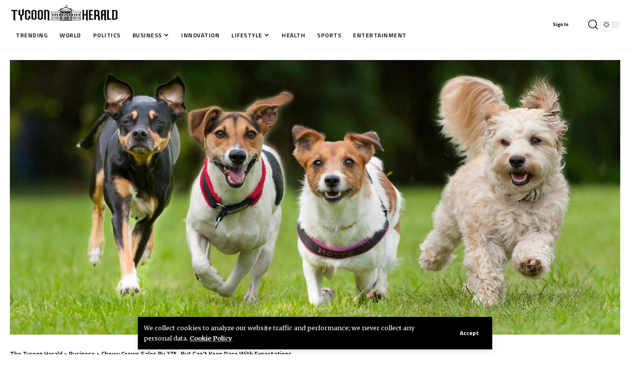

--- FILE ---
content_type: text/html; charset=UTF-8
request_url: https://tycoonherald.com/chewy-grows-sales-by-27-but-cant-keep-pace-with-expectations/
body_size: 27506
content:
<!DOCTYPE html>
<html lang="en-US" prefix="og: https://ogp.me/ns#">
<head>
    <meta charset="UTF-8" />
    <meta http-equiv="X-UA-Compatible" content="IE=edge" />
	<meta name="viewport" content="width=device-width, initial-scale=1.0" />
    <link rel="profile" href="https://gmpg.org/xfn/11" />
	
<!-- Search Engine Optimization by Rank Math - https://rankmath.com/ -->
<title>Chewy Grows Sales By 27%, But Can’t Keep Pace With Expectations &bull; The Tycoon Herald</title>
<meta name="robots" content="follow, index, max-snippet:-1, max-video-preview:-1, max-image-preview:large"/>
<link rel="preconnect" href="https://fonts.gstatic.com" crossorigin><link rel="preload" as="style" onload="this.onload=null;this.rel='stylesheet'" id="rb-preload-gfonts" href="https://fonts.googleapis.com/css?family=Merriweather%3A300%2C400%2C700%2C900%2C300italic%2C400italic%2C700italic%2C900italic%7CManrope%3A800%2C700%7CTitillium+Web%3A600%2C400%2C700%7COswald%3A700&amp;display=swap" crossorigin><noscript><link rel="stylesheet" href="https://fonts.googleapis.com/css?family=Merriweather%3A300%2C400%2C700%2C900%2C300italic%2C400italic%2C700italic%2C900italic%7CManrope%3A800%2C700%7CTitillium+Web%3A600%2C400%2C700%7COswald%3A700&amp;display=swap"></noscript><link rel="canonical" href="https://tycoonherald.com/chewy-grows-sales-by-27-but-cant-keep-pace-with-expectations/" />
<meta property="og:locale" content="en_US" />
<meta property="og:type" content="article" />
<meta property="og:title" content="Chewy Grows Sales By 27%, But Can’t Keep Pace With Expectations &bull; The Tycoon Herald" />
<meta property="og:description" content="Online pet retailer Chewy grew sales by close to 27% in the second quarter, but missed expectations &#8230; [+] for earnings and adjusted EBITDA. getty Online pet retailer Chewy ran a great race during the second quarter, boosting sales by close to 27%, and increasing its active customer count by 21%, to over 20 million, [&hellip;]" />
<meta property="og:url" content="https://tycoonherald.com/chewy-grows-sales-by-27-but-cant-keep-pace-with-expectations/" />
<meta property="og:site_name" content="Tycoon Herald" />
<meta property="article:tag" content="Real Estate" />
<meta property="article:tag" content="The Forbes Journal" />
<meta property="article:section" content="Business" />
<meta property="og:image" content="https://tycoonherald.com/wp-content/uploads/2021/09/chewy-grows-sales-by-27-but-cant-keep-pace-with-expectations.jpg" />
<meta property="og:image:secure_url" content="https://tycoonherald.com/wp-content/uploads/2021/09/chewy-grows-sales-by-27-but-cant-keep-pace-with-expectations.jpg" />
<meta property="og:image:width" content="1200" />
<meta property="og:image:height" content="563" />
<meta property="og:image:alt" content="Chewy Grows Sales By 27%, But Can’t Keep Pace With Expectations" />
<meta property="og:image:type" content="image/jpeg" />
<meta property="article:published_time" content="2021-09-02T00:54:19+00:00" />
<meta name="twitter:card" content="summary_large_image" />
<meta name="twitter:title" content="Chewy Grows Sales By 27%, But Can’t Keep Pace With Expectations &bull; The Tycoon Herald" />
<meta name="twitter:description" content="Online pet retailer Chewy grew sales by close to 27% in the second quarter, but missed expectations &#8230; [+] for earnings and adjusted EBITDA. getty Online pet retailer Chewy ran a great race during the second quarter, boosting sales by close to 27%, and increasing its active customer count by 21%, to over 20 million, [&hellip;]" />
<meta name="twitter:image" content="https://tycoonherald.com/wp-content/uploads/2021/09/chewy-grows-sales-by-27-but-cant-keep-pace-with-expectations.jpg" />
<meta name="twitter:label1" content="Written by" />
<meta name="twitter:data1" content="Tycoon Herald" />
<meta name="twitter:label2" content="Time to read" />
<meta name="twitter:data2" content="4 minutes" />
<script type="application/ld+json" class="rank-math-schema">{"@context":"https://schema.org","@graph":[{"@type":["NewsMediaOrganization","Organization"],"@id":"https://tycoonherald.com/#organization","name":"Tycoon Herald","url":"https://tycoonherald.com","logo":{"@type":"ImageObject","@id":"https://tycoonherald.com/#logo","url":"https://tycoonherald.com/wp-content/uploads/2021/10/Tycoon-Herald-png.png","contentUrl":"https://tycoonherald.com/wp-content/uploads/2021/10/Tycoon-Herald-png.png","caption":"Tycoon Herald","inLanguage":"en-US","width":"2405","height":"470"}},{"@type":"WebSite","@id":"https://tycoonherald.com/#website","url":"https://tycoonherald.com","name":"Tycoon Herald","alternateName":"TH","publisher":{"@id":"https://tycoonherald.com/#organization"},"inLanguage":"en-US"},{"@type":"ImageObject","@id":"https://tycoonherald.com/wp-content/uploads/2021/09/chewy-grows-sales-by-27-but-cant-keep-pace-with-expectations.jpg","url":"https://tycoonherald.com/wp-content/uploads/2021/09/chewy-grows-sales-by-27-but-cant-keep-pace-with-expectations.jpg","width":"1200","height":"563","inLanguage":"en-US"},{"@type":"BreadcrumbList","@id":"https://tycoonherald.com/chewy-grows-sales-by-27-but-cant-keep-pace-with-expectations/#breadcrumb","itemListElement":[{"@type":"ListItem","position":"1","item":{"@id":"https://tycoonherald.com","name":"Home"}},{"@type":"ListItem","position":"2","item":{"@id":"https://tycoonherald.com/chewy-grows-sales-by-27-but-cant-keep-pace-with-expectations/","name":"Chewy Grows Sales By 27%, But Can\u2019t Keep Pace With Expectations"}}]},{"@type":"WebPage","@id":"https://tycoonherald.com/chewy-grows-sales-by-27-but-cant-keep-pace-with-expectations/#webpage","url":"https://tycoonherald.com/chewy-grows-sales-by-27-but-cant-keep-pace-with-expectations/","name":"Chewy Grows Sales By 27%, But Can\u2019t Keep Pace With Expectations &bull; The Tycoon Herald","datePublished":"2021-09-02T00:54:19+00:00","dateModified":"2021-09-02T00:54:19+00:00","isPartOf":{"@id":"https://tycoonherald.com/#website"},"primaryImageOfPage":{"@id":"https://tycoonherald.com/wp-content/uploads/2021/09/chewy-grows-sales-by-27-but-cant-keep-pace-with-expectations.jpg"},"inLanguage":"en-US","breadcrumb":{"@id":"https://tycoonherald.com/chewy-grows-sales-by-27-but-cant-keep-pace-with-expectations/#breadcrumb"}},{"@type":"Person","@id":"https://tycoonherald.com/author/timeparis/","name":"Tycoon Herald","url":"https://tycoonherald.com/author/timeparis/","image":{"@type":"ImageObject","@id":"https://secure.gravatar.com/avatar/cdbacac1b853f145c0f9bcd1a241768d3f5bf7d99451ae5c2c7e66e7833d1959?s=96&amp;d=mm&amp;r=g","url":"https://secure.gravatar.com/avatar/cdbacac1b853f145c0f9bcd1a241768d3f5bf7d99451ae5c2c7e66e7833d1959?s=96&amp;d=mm&amp;r=g","caption":"Tycoon Herald","inLanguage":"en-US"},"sameAs":["https://tycoonherald.com"],"worksFor":{"@id":"https://tycoonherald.com/#organization"}},{"@type":"NewsArticle","headline":"Chewy Grows Sales By 27%, But Can\u2019t Keep Pace With Expectations &bull; The Tycoon Herald","datePublished":"2021-09-02T00:54:19+00:00","dateModified":"2021-09-02T00:54:19+00:00","author":{"@id":"https://tycoonherald.com/author/timeparis/","name":"Tycoon Herald"},"publisher":{"@id":"https://tycoonherald.com/#organization"},"description":"Online pet retailer Chewy grew sales by close to 27% in the second quarter, but missed expectations ... for earnings and adjusted EBITDA. ","name":"Chewy Grows Sales By 27%, But Can\u2019t Keep Pace With Expectations &bull; The Tycoon Herald","@id":"https://tycoonherald.com/chewy-grows-sales-by-27-but-cant-keep-pace-with-expectations/#richSnippet","isPartOf":{"@id":"https://tycoonherald.com/chewy-grows-sales-by-27-but-cant-keep-pace-with-expectations/#webpage"},"image":{"@id":"https://tycoonherald.com/wp-content/uploads/2021/09/chewy-grows-sales-by-27-but-cant-keep-pace-with-expectations.jpg"},"inLanguage":"en-US","mainEntityOfPage":{"@id":"https://tycoonherald.com/chewy-grows-sales-by-27-but-cant-keep-pace-with-expectations/#webpage"}}]}</script>
<!-- /Rank Math WordPress SEO plugin -->

<link rel="alternate" type="application/rss+xml" title="The Tycoon Herald &raquo; Feed" href="https://tycoonherald.com/feed/" />
<link rel="alternate" title="oEmbed (JSON)" type="application/json+oembed" href="https://tycoonherald.com/wp-json/oembed/1.0/embed?url=https%3A%2F%2Ftycoonherald.com%2Fchewy-grows-sales-by-27-but-cant-keep-pace-with-expectations%2F" />
<link rel="alternate" title="oEmbed (XML)" type="text/xml+oembed" href="https://tycoonherald.com/wp-json/oembed/1.0/embed?url=https%3A%2F%2Ftycoonherald.com%2Fchewy-grows-sales-by-27-but-cant-keep-pace-with-expectations%2F&#038;format=xml" />
<script type="application/ld+json">{
    "@context": "https://schema.org",
    "@type": "Organization",
    "legalName": "The Tycoon Herald",
    "url": "https://tycoonherald.com/"
}</script>
<style id='wp-img-auto-sizes-contain-inline-css'>
img:is([sizes=auto i],[sizes^="auto," i]){contain-intrinsic-size:3000px 1500px}
/*# sourceURL=wp-img-auto-sizes-contain-inline-css */
</style>
<style id='wp-emoji-styles-inline-css'>

	img.wp-smiley, img.emoji {
		display: inline !important;
		border: none !important;
		box-shadow: none !important;
		height: 1em !important;
		width: 1em !important;
		margin: 0 0.07em !important;
		vertical-align: -0.1em !important;
		background: none !important;
		padding: 0 !important;
	}
/*# sourceURL=wp-emoji-styles-inline-css */
</style>
<link rel='stylesheet' id='wp-block-library-css' href='https://tycoonherald.com/wp-includes/css/dist/block-library/style.min.css?ver=6.9' media='all' />
<style id='classic-theme-styles-inline-css'>
/*! This file is auto-generated */
.wp-block-button__link{color:#fff;background-color:#32373c;border-radius:9999px;box-shadow:none;text-decoration:none;padding:calc(.667em + 2px) calc(1.333em + 2px);font-size:1.125em}.wp-block-file__button{background:#32373c;color:#fff;text-decoration:none}
/*# sourceURL=/wp-includes/css/classic-themes.min.css */
</style>
<style id='global-styles-inline-css'>
:root{--wp--preset--aspect-ratio--square: 1;--wp--preset--aspect-ratio--4-3: 4/3;--wp--preset--aspect-ratio--3-4: 3/4;--wp--preset--aspect-ratio--3-2: 3/2;--wp--preset--aspect-ratio--2-3: 2/3;--wp--preset--aspect-ratio--16-9: 16/9;--wp--preset--aspect-ratio--9-16: 9/16;--wp--preset--color--black: #000000;--wp--preset--color--cyan-bluish-gray: #abb8c3;--wp--preset--color--white: #ffffff;--wp--preset--color--pale-pink: #f78da7;--wp--preset--color--vivid-red: #cf2e2e;--wp--preset--color--luminous-vivid-orange: #ff6900;--wp--preset--color--luminous-vivid-amber: #fcb900;--wp--preset--color--light-green-cyan: #7bdcb5;--wp--preset--color--vivid-green-cyan: #00d084;--wp--preset--color--pale-cyan-blue: #8ed1fc;--wp--preset--color--vivid-cyan-blue: #0693e3;--wp--preset--color--vivid-purple: #9b51e0;--wp--preset--gradient--vivid-cyan-blue-to-vivid-purple: linear-gradient(135deg,rgb(6,147,227) 0%,rgb(155,81,224) 100%);--wp--preset--gradient--light-green-cyan-to-vivid-green-cyan: linear-gradient(135deg,rgb(122,220,180) 0%,rgb(0,208,130) 100%);--wp--preset--gradient--luminous-vivid-amber-to-luminous-vivid-orange: linear-gradient(135deg,rgb(252,185,0) 0%,rgb(255,105,0) 100%);--wp--preset--gradient--luminous-vivid-orange-to-vivid-red: linear-gradient(135deg,rgb(255,105,0) 0%,rgb(207,46,46) 100%);--wp--preset--gradient--very-light-gray-to-cyan-bluish-gray: linear-gradient(135deg,rgb(238,238,238) 0%,rgb(169,184,195) 100%);--wp--preset--gradient--cool-to-warm-spectrum: linear-gradient(135deg,rgb(74,234,220) 0%,rgb(151,120,209) 20%,rgb(207,42,186) 40%,rgb(238,44,130) 60%,rgb(251,105,98) 80%,rgb(254,248,76) 100%);--wp--preset--gradient--blush-light-purple: linear-gradient(135deg,rgb(255,206,236) 0%,rgb(152,150,240) 100%);--wp--preset--gradient--blush-bordeaux: linear-gradient(135deg,rgb(254,205,165) 0%,rgb(254,45,45) 50%,rgb(107,0,62) 100%);--wp--preset--gradient--luminous-dusk: linear-gradient(135deg,rgb(255,203,112) 0%,rgb(199,81,192) 50%,rgb(65,88,208) 100%);--wp--preset--gradient--pale-ocean: linear-gradient(135deg,rgb(255,245,203) 0%,rgb(182,227,212) 50%,rgb(51,167,181) 100%);--wp--preset--gradient--electric-grass: linear-gradient(135deg,rgb(202,248,128) 0%,rgb(113,206,126) 100%);--wp--preset--gradient--midnight: linear-gradient(135deg,rgb(2,3,129) 0%,rgb(40,116,252) 100%);--wp--preset--font-size--small: 13px;--wp--preset--font-size--medium: 20px;--wp--preset--font-size--large: 36px;--wp--preset--font-size--x-large: 42px;--wp--preset--spacing--20: 0.44rem;--wp--preset--spacing--30: 0.67rem;--wp--preset--spacing--40: 1rem;--wp--preset--spacing--50: 1.5rem;--wp--preset--spacing--60: 2.25rem;--wp--preset--spacing--70: 3.38rem;--wp--preset--spacing--80: 5.06rem;--wp--preset--shadow--natural: 6px 6px 9px rgba(0, 0, 0, 0.2);--wp--preset--shadow--deep: 12px 12px 50px rgba(0, 0, 0, 0.4);--wp--preset--shadow--sharp: 6px 6px 0px rgba(0, 0, 0, 0.2);--wp--preset--shadow--outlined: 6px 6px 0px -3px rgb(255, 255, 255), 6px 6px rgb(0, 0, 0);--wp--preset--shadow--crisp: 6px 6px 0px rgb(0, 0, 0);}:where(.is-layout-flex){gap: 0.5em;}:where(.is-layout-grid){gap: 0.5em;}body .is-layout-flex{display: flex;}.is-layout-flex{flex-wrap: wrap;align-items: center;}.is-layout-flex > :is(*, div){margin: 0;}body .is-layout-grid{display: grid;}.is-layout-grid > :is(*, div){margin: 0;}:where(.wp-block-columns.is-layout-flex){gap: 2em;}:where(.wp-block-columns.is-layout-grid){gap: 2em;}:where(.wp-block-post-template.is-layout-flex){gap: 1.25em;}:where(.wp-block-post-template.is-layout-grid){gap: 1.25em;}.has-black-color{color: var(--wp--preset--color--black) !important;}.has-cyan-bluish-gray-color{color: var(--wp--preset--color--cyan-bluish-gray) !important;}.has-white-color{color: var(--wp--preset--color--white) !important;}.has-pale-pink-color{color: var(--wp--preset--color--pale-pink) !important;}.has-vivid-red-color{color: var(--wp--preset--color--vivid-red) !important;}.has-luminous-vivid-orange-color{color: var(--wp--preset--color--luminous-vivid-orange) !important;}.has-luminous-vivid-amber-color{color: var(--wp--preset--color--luminous-vivid-amber) !important;}.has-light-green-cyan-color{color: var(--wp--preset--color--light-green-cyan) !important;}.has-vivid-green-cyan-color{color: var(--wp--preset--color--vivid-green-cyan) !important;}.has-pale-cyan-blue-color{color: var(--wp--preset--color--pale-cyan-blue) !important;}.has-vivid-cyan-blue-color{color: var(--wp--preset--color--vivid-cyan-blue) !important;}.has-vivid-purple-color{color: var(--wp--preset--color--vivid-purple) !important;}.has-black-background-color{background-color: var(--wp--preset--color--black) !important;}.has-cyan-bluish-gray-background-color{background-color: var(--wp--preset--color--cyan-bluish-gray) !important;}.has-white-background-color{background-color: var(--wp--preset--color--white) !important;}.has-pale-pink-background-color{background-color: var(--wp--preset--color--pale-pink) !important;}.has-vivid-red-background-color{background-color: var(--wp--preset--color--vivid-red) !important;}.has-luminous-vivid-orange-background-color{background-color: var(--wp--preset--color--luminous-vivid-orange) !important;}.has-luminous-vivid-amber-background-color{background-color: var(--wp--preset--color--luminous-vivid-amber) !important;}.has-light-green-cyan-background-color{background-color: var(--wp--preset--color--light-green-cyan) !important;}.has-vivid-green-cyan-background-color{background-color: var(--wp--preset--color--vivid-green-cyan) !important;}.has-pale-cyan-blue-background-color{background-color: var(--wp--preset--color--pale-cyan-blue) !important;}.has-vivid-cyan-blue-background-color{background-color: var(--wp--preset--color--vivid-cyan-blue) !important;}.has-vivid-purple-background-color{background-color: var(--wp--preset--color--vivid-purple) !important;}.has-black-border-color{border-color: var(--wp--preset--color--black) !important;}.has-cyan-bluish-gray-border-color{border-color: var(--wp--preset--color--cyan-bluish-gray) !important;}.has-white-border-color{border-color: var(--wp--preset--color--white) !important;}.has-pale-pink-border-color{border-color: var(--wp--preset--color--pale-pink) !important;}.has-vivid-red-border-color{border-color: var(--wp--preset--color--vivid-red) !important;}.has-luminous-vivid-orange-border-color{border-color: var(--wp--preset--color--luminous-vivid-orange) !important;}.has-luminous-vivid-amber-border-color{border-color: var(--wp--preset--color--luminous-vivid-amber) !important;}.has-light-green-cyan-border-color{border-color: var(--wp--preset--color--light-green-cyan) !important;}.has-vivid-green-cyan-border-color{border-color: var(--wp--preset--color--vivid-green-cyan) !important;}.has-pale-cyan-blue-border-color{border-color: var(--wp--preset--color--pale-cyan-blue) !important;}.has-vivid-cyan-blue-border-color{border-color: var(--wp--preset--color--vivid-cyan-blue) !important;}.has-vivid-purple-border-color{border-color: var(--wp--preset--color--vivid-purple) !important;}.has-vivid-cyan-blue-to-vivid-purple-gradient-background{background: var(--wp--preset--gradient--vivid-cyan-blue-to-vivid-purple) !important;}.has-light-green-cyan-to-vivid-green-cyan-gradient-background{background: var(--wp--preset--gradient--light-green-cyan-to-vivid-green-cyan) !important;}.has-luminous-vivid-amber-to-luminous-vivid-orange-gradient-background{background: var(--wp--preset--gradient--luminous-vivid-amber-to-luminous-vivid-orange) !important;}.has-luminous-vivid-orange-to-vivid-red-gradient-background{background: var(--wp--preset--gradient--luminous-vivid-orange-to-vivid-red) !important;}.has-very-light-gray-to-cyan-bluish-gray-gradient-background{background: var(--wp--preset--gradient--very-light-gray-to-cyan-bluish-gray) !important;}.has-cool-to-warm-spectrum-gradient-background{background: var(--wp--preset--gradient--cool-to-warm-spectrum) !important;}.has-blush-light-purple-gradient-background{background: var(--wp--preset--gradient--blush-light-purple) !important;}.has-blush-bordeaux-gradient-background{background: var(--wp--preset--gradient--blush-bordeaux) !important;}.has-luminous-dusk-gradient-background{background: var(--wp--preset--gradient--luminous-dusk) !important;}.has-pale-ocean-gradient-background{background: var(--wp--preset--gradient--pale-ocean) !important;}.has-electric-grass-gradient-background{background: var(--wp--preset--gradient--electric-grass) !important;}.has-midnight-gradient-background{background: var(--wp--preset--gradient--midnight) !important;}.has-small-font-size{font-size: var(--wp--preset--font-size--small) !important;}.has-medium-font-size{font-size: var(--wp--preset--font-size--medium) !important;}.has-large-font-size{font-size: var(--wp--preset--font-size--large) !important;}.has-x-large-font-size{font-size: var(--wp--preset--font-size--x-large) !important;}
:where(.wp-block-post-template.is-layout-flex){gap: 1.25em;}:where(.wp-block-post-template.is-layout-grid){gap: 1.25em;}
:where(.wp-block-term-template.is-layout-flex){gap: 1.25em;}:where(.wp-block-term-template.is-layout-grid){gap: 1.25em;}
:where(.wp-block-columns.is-layout-flex){gap: 2em;}:where(.wp-block-columns.is-layout-grid){gap: 2em;}
:root :where(.wp-block-pullquote){font-size: 1.5em;line-height: 1.6;}
/*# sourceURL=global-styles-inline-css */
</style>
<link rel='stylesheet' id='foxiz-elements-css' href='https://tycoonherald.com/wp-content/plugins/foxiz-core/lib/foxiz-elements/public/style.css?ver=2.0' media='all' />
<link rel='stylesheet' id='wp_automatic_gallery_style-css' href='https://tycoonherald.com/wp-content/plugins/wp-automatic/css/wp-automatic.css?ver=1.0.0' media='all' />
<link rel='stylesheet' id='elementor-frontend-css' href='https://tycoonherald.com/wp-content/plugins/elementor/assets/css/frontend.min.css?ver=3.34.4' media='all' />
<link rel='stylesheet' id='elementor-post-33065-css' href='https://tycoonherald.com/wp-content/uploads/elementor/css/post-33065.css?ver=1769705322' media='all' />
<link rel='stylesheet' id='elementor-post-2085-css' href='https://tycoonherald.com/wp-content/uploads/elementor/css/post-2085.css?ver=1769705322' media='all' />
<link rel='stylesheet' id='elementor-post-2238-css' href='https://tycoonherald.com/wp-content/uploads/elementor/css/post-2238.css?ver=1769705322' media='all' />
<link rel='stylesheet' id='elementor-post-1752-css' href='https://tycoonherald.com/wp-content/uploads/elementor/css/post-1752.css?ver=1769705322' media='all' />
<link rel='stylesheet' id='elementor-post-2512-css' href='https://tycoonherald.com/wp-content/uploads/elementor/css/post-2512.css?ver=1769705323' media='all' />

<link rel='stylesheet' id='foxiz-main-css' href='https://tycoonherald.com/wp-content/themes/foxiz/assets/css/main.css?ver=2.3.6' media='all' />
<link rel='stylesheet' id='foxiz-print-css' href='https://tycoonherald.com/wp-content/themes/foxiz/assets/css/print.css?ver=2.3.6' media='all' />
<link rel='stylesheet' id='foxiz-style-css' href='https://tycoonherald.com/wp-content/themes/foxiz/style.css?ver=2.3.6' media='all' />
<style id='foxiz-style-inline-css'>
:root {--body-family:Merriweather;--body-fweight:400;--body-fcolor:#000000;--body-fsize:16px;--h1-family:Manrope;--h1-fweight:800;--h1-fsize:32px;--h2-family:Manrope;--h2-fweight:800;--h2-fsize:24px;--h2-fspace:-0.02083em;--h3-family:Manrope;--h3-fweight:800;--h3-fsize:19px;--h3-fspace:-0.02105em;--h4-family:Manrope;--h4-fweight:800;--h4-fsize:15px;--h5-family:Manrope;--h5-fweight:800;--h5-fsize:14px;--h6-family:Manrope;--h6-fweight:700;--h6-fsize:13px;--cat-family:Titillium Web;--cat-fweight:600;--cat-transform:uppercase;--cat-fspace:1px;--meta-family:Titillium Web;--meta-fweight:400;--meta-transform:uppercase;--meta-fsize:10px;--meta-fspace:0.05000em;--meta-b-family:Titillium Web;--meta-b-fweight:600;--meta-b-transform:uppercase;--meta-b-fspace:.5px;--input-family:Merriweather;--input-fweight:400;--btn-family:Titillium Web;--btn-fweight:700;--menu-family:Titillium Web;--menu-fweight:700;--menu-transform:uppercase;--menu-fsize:12px;--menu-fspace:0.04167em;--submenu-family:Titillium Web;--submenu-fweight:400;--submenu-transform:none;--submenu-fsize:13px;--dwidgets-family:Titillium Web;--dwidgets-fweight:600;--dwidgets-transform:uppercase;--dwidgets-fspace:1px;--headline-family:Oswald;--headline-fweight:700;--headline-transform:none;--headline-fsize:42px;--headline-fspace:-0.02381em;--tagline-family:Merriweather;--tagline-fweight:700;--tagline-fsize:18px;--heading-family:Titillium Web;--heading-fweight:600;--heading-fspace:-.5px;--subheading-family:Merriweather;--subheading-fweight:400;--quote-family:Oswald;--quote-fweight:700;--quote-fspace:-.5px;--bcrumb-family:Titillium Web;--bcrumb-fweight:600;--excerpt-fsize : 12px;--headline-s-fsize : 42px;--tagline-s-fsize : 18px;}@media (max-width: 1024px) {body {--body-fsize : 16px;--h1-fsize : 27px;--h2-fsize : 22px;--h3-fsize : 18px;--h4-fsize : 14px;--h5-fsize : 13px;--h6-fsize : 13px;--meta-fsize : 10px;--excerpt-fsize : 11px;--headline-fsize : 32px;--headline-s-fsize : 32px;--tagline-fsize : 15px;--tagline-s-fsize : 15px;}}@media (max-width: 767px) {body {--body-fsize : 15px;--h1-fsize : 24px;--h2-fsize : 21px;--h3-fsize : 17px;--h4-fsize : 14px;--h5-fsize : 13px;--h6-fsize : 13px;--meta-fsize : 10px;--excerpt-fsize : 11px;--headline-fsize : 27px;--headline-s-fsize : 27px;--tagline-fsize : 12px;--tagline-s-fsize : 12px;}}:root {--g-color :#1485ff;--g-color-90 :#1485ffe6;--dark-accent :#000000;--dark-accent-90 :#000000e6;--dark-accent-0 :#00000000;}[data-theme="dark"], .light-scheme {--solid-white :#030e14;--dark-accent :#01131d;--dark-accent-90 :#01131de6;--dark-accent-0 :#01131d00;}.is-hd-1, .is-hd-2, .is-hd-3 {--subnav-bg: #000000;--subnav-bg-from: #000000;--subnav-bg-to: #000000;--subnav-color :#ffffff;--subnav-color-10 :#ffffff1a;--subnav-color-h :#dddddd;}[data-theme="dark"].is-hd-1, [data-theme="dark"].is-hd-2,[data-theme="dark"].is-hd-3 {--subnav-bg: #000000;--subnav-bg-from: #000000;--subnav-bg-to: #000000;--subnav-color :#ffffff;--subnav-color-10 :#ffffff1a;--subnav-color-h :#dddddd;}[data-theme="dark"].is-hd-4 {--nav-bg: #191c20;--nav-bg-from: #191c20;--nav-bg-to: #191c20;}[data-theme="dark"].is-hd-5, [data-theme="dark"].is-hd-5:not(.sticky-on) {--nav-bg: #191c20;--nav-bg-from: #191c20;--nav-bg-to: #191c20;}:root {--privacy-bg-color :#000000;--privacy-color :#ffffff;--round-3 :0px;--round-5 :0px;--round-7 :0px;--hyperlink-line-color :var(--g-color);--heading-sub-color :#000000;--s-content-width : 760px;--max-width-wo-sb : 840px;--s10-feat-ratio :45%;--s11-feat-ratio :45%;}[data-theme="dark"], .light-scheme {--heading-sub-color :#ffffff;}.p-readmore { font-family:Titillium Web;font-weight:700;text-transform:uppercase;letter-spacing:1px;}.mobile-menu > li > a  { font-family:Titillium Web;font-weight:600;}.mobile-menu .sub-menu a, .logged-mobile-menu a { font-family:Titillium Web;font-weight:700;letter-spacing:.5px;}.mobile-qview a { font-family:Titillium Web;font-weight:700;}.search-header:before { background-repeat : no-repeat;background-size : cover;background-image : url(https://foxiz.themeruby.com/network/wp-content/uploads/2022/07/bg-search2.png);background-attachment : scroll;background-position : center center;}[data-theme="dark"] .search-header:before { background-repeat : no-repeat;background-size : cover;background-image : url(https://foxiz.themeruby.com/network/wp-content/uploads/2021/09/search-bgd.jpg);background-attachment : scroll;background-position : center center;}.footer-has-bg { background-color : #0000000a;}#amp-mobile-version-switcher { display: none; }
/*# sourceURL=foxiz-style-inline-css */
</style>
<link rel='stylesheet' id='elementor-gf-local-roboto-css' href='https://tycoonherald.com/wp-content/uploads/elementor/google-fonts/css/roboto.css?ver=1742230165' media='all' />
<link rel='stylesheet' id='elementor-gf-local-robotoslab-css' href='https://tycoonherald.com/wp-content/uploads/elementor/google-fonts/css/robotoslab.css?ver=1742230172' media='all' />
<link rel='stylesheet' id='elementor-gf-local-oswald-css' href='https://tycoonherald.com/wp-content/uploads/elementor/google-fonts/css/oswald.css?ver=1742230174' media='all' />
<script src="https://tycoonherald.com/wp-includes/js/jquery/jquery.min.js?ver=3.7.1" id="jquery-core-js"></script>
<script src="https://tycoonherald.com/wp-includes/js/jquery/jquery-migrate.min.js?ver=3.4.1" id="jquery-migrate-js"></script>
<script src="https://tycoonherald.com/wp-content/plugins/wp-automatic/js/main-front.js?ver=6.9" id="wp_automatic_gallery-js"></script>
<script src="https://tycoonherald.com/wp-content/themes/foxiz/assets/js/highlight-share.js?ver=1" id="highlight-share-js"></script>
<link rel="preload" href="https://tycoonherald.com/wp-content/themes/foxiz/assets/fonts/icons.woff2?2.3" as="font" type="font/woff2" crossorigin="anonymous"> <link rel="https://api.w.org/" href="https://tycoonherald.com/wp-json/" /><link rel="alternate" title="JSON" type="application/json" href="https://tycoonherald.com/wp-json/wp/v2/posts/17031" /><link rel="EditURI" type="application/rsd+xml" title="RSD" href="https://tycoonherald.com/xmlrpc.php?rsd" />
<meta name="generator" content="WordPress 6.9" />
<link rel='shortlink' href='https://tycoonherald.com/?p=17031' />
<link rel='dns-prefetch' href='https://i0.wp.com/'><link rel='preconnect' href='https://i0.wp.com/' crossorigin><link rel='dns-prefetch' href='https://i1.wp.com/'><link rel='preconnect' href='https://i1.wp.com/' crossorigin><link rel='dns-prefetch' href='https://i2.wp.com/'><link rel='preconnect' href='https://i2.wp.com/' crossorigin><link rel='dns-prefetch' href='https://i3.wp.com/'><link rel='preconnect' href='https://i3.wp.com/' crossorigin><meta name="generator" content="Elementor 3.34.4; features: e_font_icon_svg, additional_custom_breakpoints; settings: css_print_method-external, google_font-enabled, font_display-swap">
<script type="application/ld+json">{
    "@context": "https://schema.org",
    "@type": "WebSite",
    "@id": "https://tycoonherald.com/#website",
    "url": "https://tycoonherald.com/",
    "name": "The Tycoon Herald",
    "potentialAction": {
        "@type": "SearchAction",
        "target": "https://tycoonherald.com/?s={search_term_string}",
        "query-input": "required name=search_term_string"
    }
}</script>
			<style>
				.e-con.e-parent:nth-of-type(n+4):not(.e-lazyloaded):not(.e-no-lazyload),
				.e-con.e-parent:nth-of-type(n+4):not(.e-lazyloaded):not(.e-no-lazyload) * {
					background-image: none !important;
				}
				@media screen and (max-height: 1024px) {
					.e-con.e-parent:nth-of-type(n+3):not(.e-lazyloaded):not(.e-no-lazyload),
					.e-con.e-parent:nth-of-type(n+3):not(.e-lazyloaded):not(.e-no-lazyload) * {
						background-image: none !important;
					}
				}
				@media screen and (max-height: 640px) {
					.e-con.e-parent:nth-of-type(n+2):not(.e-lazyloaded):not(.e-no-lazyload),
					.e-con.e-parent:nth-of-type(n+2):not(.e-lazyloaded):not(.e-no-lazyload) * {
						background-image: none !important;
					}
				}
			</style>
			<script type="application/ld+json">{"@context":"http://schema.org","@type":"BreadcrumbList","itemListElement":[{"@type":"ListItem","position":3,"item":{"@id":"https://tycoonherald.com/chewy-grows-sales-by-27-but-cant-keep-pace-with-expectations/","name":"Chewy Grows Sales By 27%, But Can’t Keep Pace With Expectations"}},{"@type":"ListItem","position":2,"item":{"@id":"https://tycoonherald.com/category/business/","name":"Business"}},{"@type":"ListItem","position":1,"item":{"@id":"https://tycoonherald.com","name":"The Tycoon Herald"}}]}</script>
<link rel="icon" href="https://tycoonherald.com/wp-content/uploads/2021/10/cropped-tycoon-herald-site-icon-32x32.jpg" sizes="32x32" />
<link rel="icon" href="https://tycoonherald.com/wp-content/uploads/2021/10/cropped-tycoon-herald-site-icon-192x192.jpg" sizes="192x192" />
<link rel="apple-touch-icon" href="https://tycoonherald.com/wp-content/uploads/2021/10/cropped-tycoon-herald-site-icon-180x180.jpg" />
<meta name="msapplication-TileImage" content="https://tycoonherald.com/wp-content/uploads/2021/10/cropped-tycoon-herald-site-icon-270x270.jpg" />
<link rel="preload" as="image" href="https://i3.wp.com/imagez.tmz.com/image/5e/4by3/2026/01/31/5e530a5666744f6a8103c7b570453925_md.png?w=860&#038;resize=860,0&#038;ssl=1"></head>

<body class="wp-singular post-template-default single single-post postid-17031 single-format-standard wp-custom-logo wp-embed-responsive wp-theme-foxiz personalized-all elementor-default elementor-kit-33065 menu-ani-1 hover-ani-6 btn-ani-1 is-rm-1 lmeta-dot loader-1 is-hd-rb_template is-standard-10 is-mstick yes-tstick is-backtop " data-theme="default">
<div class="site-outer">
			<div id="site-header" class="header-wrap rb-section header-template">
			<aside id="rb-privacy" class="privacy-bar privacy-bottom privacy-wide"><div class="privacy-inner"><div class="privacy-content">We collect cookies to analyze our website traffic and performance; we never collect any personal data. <a href="https://tycoonherald.com/cookie-settings/">Cookie Policy</a></div><div class="privacy-dismiss"><a id="privacy-trigger" href="#" class="privacy-dismiss-btn is-btn"><span>Accept</span></a></div></div></aside>		<div class="reading-indicator"><span id="reading-progress"></span></div>
					<div class="navbar-outer navbar-template-outer">
				<div id="header-template-holder"><div class="header-template-inner">		<div data-elementor-type="wp-post" data-elementor-id="2085" class="elementor elementor-2085">
						<section class="elementor-section elementor-top-section elementor-element elementor-element-f2a1973 elementor-section-full_width e-section-sticky is-smart-sticky elementor-section-height-default elementor-section-height-default" data-id="f2a1973" data-element_type="section" data-settings="{&quot;header_sticky&quot;:&quot;section-sticky&quot;}">
						<div class="elementor-container elementor-column-gap-custom">
					<div class="elementor-column elementor-col-66 elementor-top-column elementor-element elementor-element-b086023" data-id="b086023" data-element_type="column">
			<div class="elementor-widget-wrap elementor-element-populated">
						<div class="elementor-element elementor-element-95c8927 elementor-widget__width-auto elementor-widget elementor-widget-foxiz-logo" data-id="95c8927" data-element_type="widget" data-widget_type="foxiz-logo.default">
				<div class="elementor-widget-container">
							<div class="the-logo">
			<a href="https://tycoonherald.com/">
									<img fetchpriority="high" loading="eager" decoding="async" data-mode="default" width="2405" height="470" src="https://tycoonherald.com/wp-content/uploads/2021/10/Tycoon-Herald-png-e1720353647185.png" alt="The Tycoon Herald"/>
					<img loading="eager" decoding="async" data-mode="dark" width="2405" height="470" src="https://tycoonherald.com/wp-content/uploads/2023/07/Tycoon-Herald-An-Enspirers-Publication-e1720353706126.png" alt=""/>
							</a>
					</div>
						</div>
				</div>
				<div class="elementor-element elementor-element-b53a9ea elementor-widget__width-auto is-divider-none elementor-widget elementor-widget-foxiz-navigation" data-id="b53a9ea" data-element_type="widget" data-widget_type="foxiz-navigation.default">
				<div class="elementor-widget-container">
							<nav id="site-navigation" class="main-menu-wrap template-menu" aria-label="main menu">
			<ul id="menu-main-menu" class="main-menu rb-menu large-menu" itemscope itemtype="https://www.schema.org/SiteNavigationElement"><li id="menu-item-33726" class="menu-item menu-item-type-taxonomy menu-item-object-category menu-item-33726"><a href="https://tycoonherald.com/category/trending/"><span>Trending</span></a></li>
<li id="menu-item-33728" class="menu-item menu-item-type-taxonomy menu-item-object-category menu-item-33728"><a href="https://tycoonherald.com/category/world/"><span>World</span></a></li>
<li id="menu-item-33721" class="menu-item menu-item-type-taxonomy menu-item-object-category menu-item-33721"><a href="https://tycoonherald.com/category/politics/"><span>Politics</span></a></li>
<li id="menu-item-33729" class="menu-item menu-item-type-custom menu-item-object-custom menu-item-has-children menu-item-33729"><a href="#"><span>Business</span></a>
<ul class="sub-menu">
	<li id="menu-item-33711" class="menu-item menu-item-type-taxonomy menu-item-object-category current-post-ancestor current-menu-parent current-post-parent menu-item-33711"><a href="https://tycoonherald.com/category/business/"><span>Business</span></a></li>
	<li id="menu-item-33713" class="menu-item menu-item-type-taxonomy menu-item-object-category menu-item-33713"><a href="https://tycoonherald.com/category/economy/"><span>Economy</span></a></li>
	<li id="menu-item-33722" class="menu-item menu-item-type-taxonomy menu-item-object-category menu-item-33722"><a href="https://tycoonherald.com/category/real-estate/"><span>Real Estate</span></a></li>
	<li id="menu-item-33720" class="menu-item menu-item-type-taxonomy menu-item-object-category menu-item-33720"><a href="https://tycoonherald.com/category/money/"><span>Money</span></a></li>
	<li id="menu-item-33712" class="menu-item menu-item-type-taxonomy menu-item-object-category menu-item-33712"><a href="https://tycoonherald.com/category/cryptonft/"><span>Crypto / NFT</span></a></li>
</ul>
</li>
<li id="menu-item-33724" class="menu-item menu-item-type-taxonomy menu-item-object-category menu-item-33724"><a href="https://tycoonherald.com/category/innovation/"><span>Innovation</span></a></li>
<li id="menu-item-33733" class="menu-item menu-item-type-custom menu-item-object-custom menu-item-has-children menu-item-33733"><a href="#"><span>Lifestyle</span></a>
<ul class="sub-menu">
	<li id="menu-item-33719" class="menu-item menu-item-type-taxonomy menu-item-object-category menu-item-33719"><a href="https://tycoonherald.com/category/lifestyle/"><span>Lifestyle</span></a></li>
	<li id="menu-item-33716" class="menu-item menu-item-type-taxonomy menu-item-object-category menu-item-33716"><a href="https://tycoonherald.com/category/food/"><span>Food</span></a></li>
	<li id="menu-item-33725" class="menu-item menu-item-type-taxonomy menu-item-object-category menu-item-33725"><a href="https://tycoonherald.com/category/travel/"><span>Travel</span></a></li>
	<li id="menu-item-33715" class="menu-item menu-item-type-taxonomy menu-item-object-category menu-item-33715"><a href="https://tycoonherald.com/category/fashion/"><span>Fashion</span></a></li>
	<li id="menu-item-33718" class="menu-item menu-item-type-taxonomy menu-item-object-category menu-item-33718"><a href="https://tycoonherald.com/category/leadership/"><span>Leadership</span></a></li>
</ul>
</li>
<li id="menu-item-33717" class="menu-item menu-item-type-taxonomy menu-item-object-category menu-item-33717"><a href="https://tycoonherald.com/category/health/"><span>Health</span></a></li>
<li id="menu-item-33723" class="menu-item menu-item-type-taxonomy menu-item-object-category menu-item-33723"><a href="https://tycoonherald.com/category/sports/"><span>Sports</span></a></li>
<li id="menu-item-33714" class="menu-item menu-item-type-taxonomy menu-item-object-category menu-item-33714"><a href="https://tycoonherald.com/category/entertainment/"><span>Entertainment</span></a></li>
</ul>		</nav>
				<div id="s-title-sticky" class="s-title-sticky">
			<div class="s-title-sticky-left">
				<span class="sticky-title-label">Reading:</span>
				<span class="h4 sticky-title">Chewy Grows Sales By 27%, But Can’t Keep Pace With Expectations</span>
			</div>
					<div class="sticky-share-list">
			<div class="t-shared-header meta-text">
				<i class="rbi rbi-share" aria-hidden="true"></i>			</div>
			<div class="sticky-share-list-items effect-fadeout">			<a class="share-action share-trigger icon-facebook" aria-label="Share on Facebook" href="https://www.facebook.com/sharer.php?u=https%3A%2F%2Ftycoonherald.com%2Fchewy-grows-sales-by-27-but-cant-keep-pace-with-expectations%2F" data-title="Facebook" data-gravity=n  rel="nofollow"><i class="rbi rbi-facebook" aria-hidden="true"></i></a>
				<a class="share-action share-trigger icon-twitter" aria-label="Share on Twitter" href="https://twitter.com/intent/tweet?text=Chewy+Grows+Sales+By+27%25%2C+But+Can%E2%80%99t+Keep+Pace+With+Expectations&amp;url=https%3A%2F%2Ftycoonherald.com%2Fchewy-grows-sales-by-27-but-cant-keep-pace-with-expectations%2F&amp;via=" data-title="Twitter" data-gravity=n  rel="nofollow">
			<i class="rbi rbi-twitter" aria-hidden="true"></i></a>			<a class="share-action icon-email" aria-label="Email" href="/cdn-cgi/l/email-protection#[base64]" data-title="Email" data-gravity=n rel="nofollow">
				<i class="rbi rbi-email" aria-hidden="true"></i></a>
					<a class="share-action icon-copy copy-trigger" aria-label="Copy Link" href="#" data-copied="Copied!" data-link="https://tycoonherald.com/chewy-grows-sales-by-27-but-cant-keep-pace-with-expectations/" rel="nofollow" data-copy="Copy Link" data-gravity=n ><i class="rbi rbi-link-o" aria-hidden="true"></i></a>
					<a class="share-action icon-print" aria-label="Print" rel="nofollow" href="javascript:if(window.print)window.print()" data-title="Print" data-gravity=n ><i class="rbi rbi-print" aria-hidden="true"></i></a>
					<a class="share-action native-share-trigger more-icon" aria-label="More" href="#" data-link="https://tycoonherald.com/chewy-grows-sales-by-27-but-cant-keep-pace-with-expectations/" data-ptitle="Chewy Grows Sales By 27%, But Can’t Keep Pace With Expectations" data-title="More"  data-gravity=n  rel="nofollow"><i class="rbi rbi-more" aria-hidden="true"></i></a>
		</div>
		</div>
				</div>
					</div>
				</div>
					</div>
		</div>
				<div class="elementor-column elementor-col-33 elementor-top-column elementor-element elementor-element-8eb96c9" data-id="8eb96c9" data-element_type="column">
			<div class="elementor-widget-wrap elementor-element-populated">
						<div class="elementor-element elementor-element-2f4bff8 elementor-widget__width-auto elementor-widget elementor-widget-foxiz-login-icon" data-id="2f4bff8" data-element_type="widget" data-widget_type="foxiz-login-icon.default">
				<div class="elementor-widget-container">
							<div class="wnav-holder widget-h-login header-dropdown-outer">
							<a href="https://tycoonherald.com/prwire/?redirect_to=https%3A%2F%2Ftycoonherald.com%2Fchewy-grows-sales-by-27-but-cant-keep-pace-with-expectations" class="login-toggle is-login is-btn header-element" aria-label="sign in"><span>Sign In</span></a>
					</div>
					</div>
				</div>
				<div class="elementor-element elementor-element-346e3f6 elementor-widget__width-initial elementor-widget elementor-widget-foxiz-search-icon" data-id="346e3f6" data-element_type="widget" data-widget_type="foxiz-search-icon.default">
				<div class="elementor-widget-container">
							<div class="wnav-holder w-header-search header-dropdown-outer">
			<a href="#" data-title="Search" class="icon-holder header-element search-btn search-trigger" aria-label="search">
				<i class="rbi rbi-search wnav-icon" aria-hidden="true"></i>							</a>
							<div class="header-dropdown">
					<div class="header-search-form is-icon-layout">
						<form method="get" action="https://tycoonherald.com/" class="rb-search-form"  data-search="post" data-limit="0" data-follow="0" data-tax="category" data-dsource="0"  data-ptype=""><div class="search-form-inner"><span class="search-icon"><i class="rbi rbi-search" aria-hidden="true"></i></span><span class="search-text"><input type="text" class="field" placeholder="Search Headlines, News..." value="" name="s"/></span><span class="rb-search-submit"><input type="submit" value="Search"/><i class="rbi rbi-cright" aria-hidden="true"></i></span></div></form>					</div>
				</div>
					</div>
						</div>
				</div>
				<div class="elementor-element elementor-element-1483296 elementor-widget__width-auto elementor-widget elementor-widget-foxiz-dark-mode-toggle" data-id="1483296" data-element_type="widget" data-widget_type="foxiz-dark-mode-toggle.default">
				<div class="elementor-widget-container">
							<div class="dark-mode-toggle-wrap">
			<div class="dark-mode-toggle">
                <span class="dark-mode-slide">
                    <i class="dark-mode-slide-btn mode-icon-dark" data-title="Switch to Light"><svg class="svg-icon svg-mode-dark" aria-hidden="true" role="img" focusable="false" xmlns="http://www.w3.org/2000/svg" viewBox="0 0 512 512"><path fill="currentColor" d="M507.681,209.011c-1.297-6.991-7.324-12.111-14.433-12.262c-7.104-0.122-13.347,4.711-14.936,11.643 c-15.26,66.497-73.643,112.94-141.978,112.94c-80.321,0-145.667-65.346-145.667-145.666c0-68.335,46.443-126.718,112.942-141.976 c6.93-1.59,11.791-7.826,11.643-14.934c-0.149-7.108-5.269-13.136-12.259-14.434C287.546,1.454,271.735,0,256,0 C187.62,0,123.333,26.629,74.98,74.981C26.628,123.333,0,187.62,0,256s26.628,132.667,74.98,181.019 C123.333,485.371,187.62,512,256,512s132.667-26.629,181.02-74.981C485.372,388.667,512,324.38,512,256 C512,240.278,510.546,224.469,507.681,209.011z" /></svg></i>
                    <i class="dark-mode-slide-btn mode-icon-default" data-title="Switch to Dark"><svg class="svg-icon svg-mode-light" aria-hidden="true" role="img" focusable="false" xmlns="http://www.w3.org/2000/svg" viewBox="0 0 232.447 232.447"><path fill="currentColor" d="M116.211,194.8c-4.143,0-7.5,3.357-7.5,7.5v22.643c0,4.143,3.357,7.5,7.5,7.5s7.5-3.357,7.5-7.5V202.3 C123.711,198.157,120.354,194.8,116.211,194.8z" /><path fill="currentColor" d="M116.211,37.645c4.143,0,7.5-3.357,7.5-7.5V7.505c0-4.143-3.357-7.5-7.5-7.5s-7.5,3.357-7.5,7.5v22.641 C108.711,34.288,112.068,37.645,116.211,37.645z" /><path fill="currentColor" d="M50.054,171.78l-16.016,16.008c-2.93,2.929-2.931,7.677-0.003,10.606c1.465,1.466,3.385,2.198,5.305,2.198 c1.919,0,3.838-0.731,5.302-2.195l16.016-16.008c2.93-2.929,2.931-7.677,0.003-10.606C57.731,168.852,52.982,168.851,50.054,171.78 z" /><path fill="currentColor" d="M177.083,62.852c1.919,0,3.838-0.731,5.302-2.195L198.4,44.649c2.93-2.929,2.931-7.677,0.003-10.606 c-2.93-2.932-7.679-2.931-10.607-0.003l-16.016,16.008c-2.93,2.929-2.931,7.677-0.003,10.607 C173.243,62.12,175.163,62.852,177.083,62.852z" /><path fill="currentColor" d="M37.645,116.224c0-4.143-3.357-7.5-7.5-7.5H7.5c-4.143,0-7.5,3.357-7.5,7.5s3.357,7.5,7.5,7.5h22.645 C34.287,123.724,37.645,120.366,37.645,116.224z" /><path fill="currentColor" d="M224.947,108.724h-22.652c-4.143,0-7.5,3.357-7.5,7.5s3.357,7.5,7.5,7.5h22.652c4.143,0,7.5-3.357,7.5-7.5 S229.09,108.724,224.947,108.724z" /><path fill="currentColor" d="M50.052,60.655c1.465,1.465,3.384,2.197,5.304,2.197c1.919,0,3.839-0.732,5.303-2.196c2.93-2.929,2.93-7.678,0.001-10.606 L44.652,34.042c-2.93-2.93-7.679-2.929-10.606-0.001c-2.93,2.929-2.93,7.678-0.001,10.606L50.052,60.655z" /><path fill="currentColor" d="M182.395,171.782c-2.93-2.929-7.679-2.93-10.606-0.001c-2.93,2.929-2.93,7.678-0.001,10.607l16.007,16.008 c1.465,1.465,3.384,2.197,5.304,2.197c1.919,0,3.839-0.732,5.303-2.196c2.93-2.929,2.93-7.678,0.001-10.607L182.395,171.782z" /><path fill="currentColor" d="M116.22,48.7c-37.232,0-67.523,30.291-67.523,67.523s30.291,67.523,67.523,67.523s67.522-30.291,67.522-67.523 S153.452,48.7,116.22,48.7z M116.22,168.747c-28.962,0-52.523-23.561-52.523-52.523S87.258,63.7,116.22,63.7 c28.961,0,52.522,23.562,52.522,52.523S145.181,168.747,116.22,168.747z" /></svg></i>
                </span>
			</div>
		</div>
						</div>
				</div>
					</div>
		</div>
					</div>
		</section>
				</div>
		</div>		<div id="header-mobile" class="header-mobile">
			<div class="header-mobile-wrap">
						<div class="mbnav edge-padding">
			<div class="navbar-left">
						<div class="mobile-toggle-wrap">
							<a href="#" class="mobile-menu-trigger" aria-label="mobile trigger">		<span class="burger-icon"><span></span><span></span><span></span></span>
	</a>
					</div>
			<div class="mobile-logo-wrap is-image-logo site-branding">
			<a href="https://tycoonherald.com/" title="The Tycoon Herald">
				<img class="logo-default" data-mode="default" height="470" width="2405" src="https://tycoonherald.com/wp-content/uploads/2021/10/Tycoon-Herald-png-e1720353647185.png" alt="The Tycoon Herald" decoding="async" loading="eager"><img class="logo-dark" data-mode="dark" height="306" width="1684" src="https://tycoonherald.com/wp-content/uploads/2023/07/Tycoon-Herald-An-Enspirers-Publication-e1720353706126.png" alt="The Tycoon Herald" decoding="async" loading="eager">			</a>
		</div>
					</div>
			<div class="navbar-right">
						<a href="#" class="mobile-menu-trigger mobile-search-icon" aria-label="search"><i class="rbi rbi-search" aria-hidden="true"></i></a>
			<div class="wnav-holder font-resizer">
			<a href="#" class="font-resizer-trigger" data-title="Font Resizer"><span class="screen-reader-text">Font Resizer</span><strong>Aa</strong></a>
		</div>
				<div class="dark-mode-toggle-wrap">
			<div class="dark-mode-toggle">
                <span class="dark-mode-slide">
                    <i class="dark-mode-slide-btn mode-icon-dark" data-title="Switch to Light"><svg class="svg-icon svg-mode-dark" aria-hidden="true" role="img" focusable="false" xmlns="http://www.w3.org/2000/svg" viewBox="0 0 512 512"><path fill="currentColor" d="M507.681,209.011c-1.297-6.991-7.324-12.111-14.433-12.262c-7.104-0.122-13.347,4.711-14.936,11.643 c-15.26,66.497-73.643,112.94-141.978,112.94c-80.321,0-145.667-65.346-145.667-145.666c0-68.335,46.443-126.718,112.942-141.976 c6.93-1.59,11.791-7.826,11.643-14.934c-0.149-7.108-5.269-13.136-12.259-14.434C287.546,1.454,271.735,0,256,0 C187.62,0,123.333,26.629,74.98,74.981C26.628,123.333,0,187.62,0,256s26.628,132.667,74.98,181.019 C123.333,485.371,187.62,512,256,512s132.667-26.629,181.02-74.981C485.372,388.667,512,324.38,512,256 C512,240.278,510.546,224.469,507.681,209.011z" /></svg></i>
                    <i class="dark-mode-slide-btn mode-icon-default" data-title="Switch to Dark"><svg class="svg-icon svg-mode-light" aria-hidden="true" role="img" focusable="false" xmlns="http://www.w3.org/2000/svg" viewBox="0 0 232.447 232.447"><path fill="currentColor" d="M116.211,194.8c-4.143,0-7.5,3.357-7.5,7.5v22.643c0,4.143,3.357,7.5,7.5,7.5s7.5-3.357,7.5-7.5V202.3 C123.711,198.157,120.354,194.8,116.211,194.8z" /><path fill="currentColor" d="M116.211,37.645c4.143,0,7.5-3.357,7.5-7.5V7.505c0-4.143-3.357-7.5-7.5-7.5s-7.5,3.357-7.5,7.5v22.641 C108.711,34.288,112.068,37.645,116.211,37.645z" /><path fill="currentColor" d="M50.054,171.78l-16.016,16.008c-2.93,2.929-2.931,7.677-0.003,10.606c1.465,1.466,3.385,2.198,5.305,2.198 c1.919,0,3.838-0.731,5.302-2.195l16.016-16.008c2.93-2.929,2.931-7.677,0.003-10.606C57.731,168.852,52.982,168.851,50.054,171.78 z" /><path fill="currentColor" d="M177.083,62.852c1.919,0,3.838-0.731,5.302-2.195L198.4,44.649c2.93-2.929,2.931-7.677,0.003-10.606 c-2.93-2.932-7.679-2.931-10.607-0.003l-16.016,16.008c-2.93,2.929-2.931,7.677-0.003,10.607 C173.243,62.12,175.163,62.852,177.083,62.852z" /><path fill="currentColor" d="M37.645,116.224c0-4.143-3.357-7.5-7.5-7.5H7.5c-4.143,0-7.5,3.357-7.5,7.5s3.357,7.5,7.5,7.5h22.645 C34.287,123.724,37.645,120.366,37.645,116.224z" /><path fill="currentColor" d="M224.947,108.724h-22.652c-4.143,0-7.5,3.357-7.5,7.5s3.357,7.5,7.5,7.5h22.652c4.143,0,7.5-3.357,7.5-7.5 S229.09,108.724,224.947,108.724z" /><path fill="currentColor" d="M50.052,60.655c1.465,1.465,3.384,2.197,5.304,2.197c1.919,0,3.839-0.732,5.303-2.196c2.93-2.929,2.93-7.678,0.001-10.606 L44.652,34.042c-2.93-2.93-7.679-2.929-10.606-0.001c-2.93,2.929-2.93,7.678-0.001,10.606L50.052,60.655z" /><path fill="currentColor" d="M182.395,171.782c-2.93-2.929-7.679-2.93-10.606-0.001c-2.93,2.929-2.93,7.678-0.001,10.607l16.007,16.008 c1.465,1.465,3.384,2.197,5.304,2.197c1.919,0,3.839-0.732,5.303-2.196c2.93-2.929,2.93-7.678,0.001-10.607L182.395,171.782z" /><path fill="currentColor" d="M116.22,48.7c-37.232,0-67.523,30.291-67.523,67.523s30.291,67.523,67.523,67.523s67.522-30.291,67.522-67.523 S153.452,48.7,116.22,48.7z M116.22,168.747c-28.962,0-52.523-23.561-52.523-52.523S87.258,63.7,116.22,63.7 c28.961,0,52.522,23.562,52.522,52.523S145.181,168.747,116.22,168.747z" /></svg></i>
                </span>
			</div>
		</div>
					</div>
		</div>
				</div>
					<div class="mobile-collapse">
			<div class="collapse-holder">
				<div class="collapse-inner">
											<div class="mobile-search-form edge-padding">		<div class="header-search-form is-form-layout">
							<span class="h5">Search</span>
			<form method="get" action="https://tycoonherald.com/" class="rb-search-form"  data-search="post" data-limit="0" data-follow="0" data-tax="category" data-dsource="0"  data-ptype=""><div class="search-form-inner"><span class="search-icon"><i class="rbi rbi-search" aria-hidden="true"></i></span><span class="search-text"><input type="text" class="field" placeholder="Search Headlines, News..." value="" name="s"/></span><span class="rb-search-submit"><input type="submit" value="Search"/><i class="rbi rbi-cright" aria-hidden="true"></i></span></div></form>		</div>
		</div>
										<nav class="mobile-menu-wrap edge-padding">
						<ul id="mobile-menu" class="mobile-menu"><li class="menu-item menu-item-type-taxonomy menu-item-object-category menu-item-33726"><a href="https://tycoonherald.com/category/trending/"><span>Trending</span></a></li>
<li class="menu-item menu-item-type-taxonomy menu-item-object-category menu-item-33728"><a href="https://tycoonherald.com/category/world/"><span>World</span></a></li>
<li class="menu-item menu-item-type-taxonomy menu-item-object-category menu-item-33721"><a href="https://tycoonherald.com/category/politics/"><span>Politics</span></a></li>
<li class="menu-item menu-item-type-custom menu-item-object-custom menu-item-has-children menu-item-33729"><a href="#"><span>Business</span></a>
<ul class="sub-menu">
	<li class="menu-item menu-item-type-taxonomy menu-item-object-category current-post-ancestor current-menu-parent current-post-parent menu-item-33711"><a href="https://tycoonherald.com/category/business/"><span>Business</span></a></li>
	<li class="menu-item menu-item-type-taxonomy menu-item-object-category menu-item-33713"><a href="https://tycoonherald.com/category/economy/"><span>Economy</span></a></li>
	<li class="menu-item menu-item-type-taxonomy menu-item-object-category menu-item-33722"><a href="https://tycoonherald.com/category/real-estate/"><span>Real Estate</span></a></li>
	<li class="menu-item menu-item-type-taxonomy menu-item-object-category menu-item-33720"><a href="https://tycoonherald.com/category/money/"><span>Money</span></a></li>
	<li class="menu-item menu-item-type-taxonomy menu-item-object-category menu-item-33712"><a href="https://tycoonherald.com/category/cryptonft/"><span>Crypto / NFT</span></a></li>
</ul>
</li>
<li class="menu-item menu-item-type-taxonomy menu-item-object-category menu-item-33724"><a href="https://tycoonherald.com/category/innovation/"><span>Innovation</span></a></li>
<li class="menu-item menu-item-type-custom menu-item-object-custom menu-item-has-children menu-item-33733"><a href="#"><span>Lifestyle</span></a>
<ul class="sub-menu">
	<li class="menu-item menu-item-type-taxonomy menu-item-object-category menu-item-33719"><a href="https://tycoonherald.com/category/lifestyle/"><span>Lifestyle</span></a></li>
	<li class="menu-item menu-item-type-taxonomy menu-item-object-category menu-item-33716"><a href="https://tycoonherald.com/category/food/"><span>Food</span></a></li>
	<li class="menu-item menu-item-type-taxonomy menu-item-object-category menu-item-33725"><a href="https://tycoonherald.com/category/travel/"><span>Travel</span></a></li>
	<li class="menu-item menu-item-type-taxonomy menu-item-object-category menu-item-33715"><a href="https://tycoonherald.com/category/fashion/"><span>Fashion</span></a></li>
	<li class="menu-item menu-item-type-taxonomy menu-item-object-category menu-item-33718"><a href="https://tycoonherald.com/category/leadership/"><span>Leadership</span></a></li>
</ul>
</li>
<li class="menu-item menu-item-type-taxonomy menu-item-object-category menu-item-33717"><a href="https://tycoonherald.com/category/health/"><span>Health</span></a></li>
<li class="menu-item menu-item-type-taxonomy menu-item-object-category menu-item-33723"><a href="https://tycoonherald.com/category/sports/"><span>Sports</span></a></li>
<li class="menu-item menu-item-type-taxonomy menu-item-object-category menu-item-33714"><a href="https://tycoonherald.com/category/entertainment/"><span>Entertainment</span></a></li>
</ul>					</nav>
										<div class="collapse-sections">
													<div class="mobile-login">
																	<span class="mobile-login-title h6">Have an existing account?</span>
									<a href="https://tycoonherald.com/prwire/?redirect_to=https%3A%2F%2Ftycoonherald.com%2Fchewy-grows-sales-by-27-but-cant-keep-pace-with-expectations" class="login-toggle is-login is-btn">Sign In</a>
															</div>
													<div class="mobile-socials">
								<span class="mobile-social-title h6">Follow US</span>
								<a class="social-link-facebook" aria-label="Facebook" data-title="Facebook" href="#" target="_blank" rel="noopener nofollow"><i class="rbi rbi-facebook" aria-hidden="true"></i></a><a class="social-link-twitter" aria-label="Twitter" data-title="Twitter" href="#" target="_blank" rel="noopener nofollow"><i class="rbi rbi-twitter" aria-hidden="true"></i></a><a class="social-link-youtube" aria-label="YouTube" data-title="YouTube" href="#" target="_blank" rel="noopener nofollow"><i class="rbi rbi-youtube" aria-hidden="true"></i></a><a class="social-link-custom social-link-1 social-link-Tiktok" data-title="Tiktok" aria-label="Tiktok" href="#" target="_blank" rel="noopener nofollow"><i class="rbi-tiktok" aria-hidden="true"></i></a>							</div>
											</div>
											<div class="collapse-footer">
															<div class="collapse-copyright">© Tycoon Herald. All Rights Reserved.</div>
													</div>
									</div>
			</div>
		</div>
			</div>
	</div>
			</div>
					</div>
		    <div class="site-wrap">		<div class="single-standard-8 single-standard-10 is-sidebar-right sticky-sidebar has-feat-ratio">
			<div class="rb-container edge-padding">
				<article id="post-17031" class="post-17031 post type-post status-publish format-standard has-post-thumbnail category-business tag-real-estate tag-the-forbes-journal">				<div class="s-feat-outer">
							<div class="s-feat">			<div class="featured-lightbox-trigger" data-source="https://tycoonherald.com/wp-content/uploads/2021/09/chewy-grows-sales-by-27-but-cant-keep-pace-with-expectations.jpg" data-caption="" data-attribution="">
				<img width="1200" height="563" src="https://tycoonherald.com/wp-content/uploads/2021/09/chewy-grows-sales-by-27-but-cant-keep-pace-with-expectations.jpg" class="attachment-2048x2048 size-2048x2048 wp-post-image" alt="Chewy Grows Sales By 27%, But Can’t Keep Pace With Expectations" title="Chewy Grows Sales By 27%, But Can’t Keep Pace With Expectations" loading="eager" decoding="async" />			</div>
		</div>
						</div>
				<div class="grid-container">
					<div class="s-ct">
						<header class="single-header">
										<aside class="breadcrumb-wrap breadcrumb-navxt s-breadcrumb">
				<div class="breadcrumb-inner" vocab="https://schema.org/" typeof="BreadcrumbList"><!-- Breadcrumb NavXT 7.4.1 -->
<span property="itemListElement" typeof="ListItem"><a property="item" typeof="WebPage" title="Go to The Tycoon Herald." href="https://tycoonherald.com" class="home" ><span property="name">The Tycoon Herald</span></a><meta property="position" content="1"></span> &gt; <span property="itemListElement" typeof="ListItem"><a property="item" typeof="WebPage" title="Go to the Business Category archives." href="https://tycoonherald.com/category/business/" class="taxonomy category" ><span property="name">Business</span></a><meta property="position" content="2"></span> &gt; <span property="itemListElement" typeof="ListItem"><span property="name" class="post post-post current-item">Chewy Grows Sales By 27%, But Can’t Keep Pace With Expectations</span><meta property="url" content="https://tycoonherald.com/chewy-grows-sales-by-27-but-cant-keep-pace-with-expectations/"><meta property="position" content="3"></span></div>
			</aside>
		<div class="s-cats ecat-bg-4 ecat-size-big"><div class="p-categories"><a class="p-category category-id-3" href="https://tycoonherald.com/category/business/" rel="category">Business</a></div></div>		<h1 class="s-title">Chewy Grows Sales By 27%, But Can’t Keep Pace With Expectations</h1>
				<div class="single-meta meta-s-default yes-0">
							<div class="smeta-in">
							<a class="meta-el meta-avatar" href="https://tycoonherald.com/author/timeparis/"><img alt='Tycoon Herald' src='https://secure.gravatar.com/avatar/cdbacac1b853f145c0f9bcd1a241768d3f5bf7d99451ae5c2c7e66e7833d1959?s=120&#038;d=mm&#038;r=g' srcset='https://secure.gravatar.com/avatar/cdbacac1b853f145c0f9bcd1a241768d3f5bf7d99451ae5c2c7e66e7833d1959?s=240&#038;d=mm&#038;r=g 2x' class='avatar avatar-120 photo' height='120' width='120' decoding='async'/></a>
							<div class="smeta-sec">
												<div class="p-meta">
							<div class="meta-inner is-meta"><span class="meta-el meta-author">
					<span class="meta-label">By</span>
				<a href="https://tycoonherald.com/author/timeparis/">Tycoon Herald</a>
				</span>
				<span class="meta-el meta-read">7 Min Read</span>
		<span class="meta-el meta-date">
				<time class="date published" datetime="2021-09-02T00:54:19+00:00">Published September 2, 2021</time>
		</span></div>
						</div>
					</div>
				</div>
						<div class="smeta-extra">		<div class="t-shared-sec tooltips-n is-color">
			<div class="t-shared-header is-meta">
				<i class="rbi rbi-share" aria-hidden="true"></i><span class="share-label">Share</span>
			</div>
			<div class="effect-fadeout">			<a class="share-action share-trigger icon-facebook" aria-label="Share on Facebook" href="https://www.facebook.com/sharer.php?u=https%3A%2F%2Ftycoonherald.com%2Fchewy-grows-sales-by-27-but-cant-keep-pace-with-expectations%2F" data-title="Facebook" rel="nofollow"><i class="rbi rbi-facebook" aria-hidden="true"></i></a>
				<a class="share-action share-trigger icon-twitter" aria-label="Share on Twitter" href="https://twitter.com/intent/tweet?text=Chewy+Grows+Sales+By+27%25%2C+But+Can%E2%80%99t+Keep+Pace+With+Expectations&amp;url=https%3A%2F%2Ftycoonherald.com%2Fchewy-grows-sales-by-27-but-cant-keep-pace-with-expectations%2F&amp;via=" data-title="Twitter" rel="nofollow">
			<i class="rbi rbi-twitter" aria-hidden="true"></i></a>			<a class="share-action icon-email" aria-label="Email" href="/cdn-cgi/l/email-protection#[base64]" data-title="Email" rel="nofollow">
				<i class="rbi rbi-email" aria-hidden="true"></i></a>
					<a class="share-action icon-copy copy-trigger" aria-label="Copy Link" href="#" data-copied="Copied!" data-link="https://tycoonherald.com/chewy-grows-sales-by-27-but-cant-keep-pace-with-expectations/" rel="nofollow" data-copy="Copy Link"><i class="rbi rbi-link-o" aria-hidden="true"></i></a>
					<a class="share-action icon-print" aria-label="Print" rel="nofollow" href="javascript:if(window.print)window.print()" data-title="Print"><i class="rbi rbi-print" aria-hidden="true"></i></a>
					<a class="share-action native-share-trigger more-icon" aria-label="More" href="#" data-link="https://tycoonherald.com/chewy-grows-sales-by-27-but-cant-keep-pace-with-expectations/" data-ptitle="Chewy Grows Sales By 27%, But Can’t Keep Pace With Expectations" data-title="More"  rel="nofollow"><i class="rbi rbi-more" aria-hidden="true"></i></a>
		</div>
		</div>
					</div>
		</div>
								</header>
								<div class="s-ct-wrap has-lsl">
			<div class="s-ct-inner">
						<div class="l-shared-sec-outer show-mobile">
			<div class="l-shared-sec">
				<div class="l-shared-header meta-text">
					<i class="rbi rbi-share" aria-hidden="true"></i><span class="share-label">SHARE</span>
				</div>
				<div class="l-shared-items effect-fadeout is-color">
								<a class="share-action share-trigger icon-facebook" aria-label="Share on Facebook" href="https://www.facebook.com/sharer.php?u=https%3A%2F%2Ftycoonherald.com%2Fchewy-grows-sales-by-27-but-cant-keep-pace-with-expectations%2F" data-title="Facebook" data-gravity=w  rel="nofollow"><i class="rbi rbi-facebook" aria-hidden="true"></i></a>
				<a class="share-action share-trigger icon-twitter" aria-label="Share on Twitter" href="https://twitter.com/intent/tweet?text=Chewy+Grows+Sales+By+27%25%2C+But+Can%E2%80%99t+Keep+Pace+With+Expectations&amp;url=https%3A%2F%2Ftycoonherald.com%2Fchewy-grows-sales-by-27-but-cant-keep-pace-with-expectations%2F&amp;via=" data-title="Twitter" data-gravity=w  rel="nofollow">
			<i class="rbi rbi-twitter" aria-hidden="true"></i></a>			<a class="share-action icon-email" aria-label="Email" href="/cdn-cgi/l/email-protection#[base64]" data-title="Email" data-gravity=w rel="nofollow">
				<i class="rbi rbi-email" aria-hidden="true"></i></a>
					<a class="share-action icon-copy copy-trigger" aria-label="Copy Link" href="#" data-copied="Copied!" data-link="https://tycoonherald.com/chewy-grows-sales-by-27-but-cant-keep-pace-with-expectations/" rel="nofollow" data-copy="Copy Link" data-gravity=w ><i class="rbi rbi-link-o" aria-hidden="true"></i></a>
					<a class="share-action icon-print" aria-label="Print" rel="nofollow" href="javascript:if(window.print)window.print()" data-title="Print" data-gravity=w ><i class="rbi rbi-print" aria-hidden="true"></i></a>
					<a class="share-action native-share-trigger more-icon" aria-label="More" href="#" data-link="https://tycoonherald.com/chewy-grows-sales-by-27-but-cant-keep-pace-with-expectations/" data-ptitle="Chewy Grows Sales By 27%, But Can’t Keep Pace With Expectations" data-title="More"  data-gravity=w  rel="nofollow"><i class="rbi rbi-more" aria-hidden="true"></i></a>
						</div>
			</div>
		</div>
						<div class="e-ct-outer">
							<div class="entry-content rbct clearfix is-highlight-shares"><div><img decoding="async" src="https://thumbor.forbes.com/thumbor/fit-in/1200x0/filters%3Aformat%28jpg%29/https%3A%2F%2Fspecials-images.forbesimg.com%2Fimageserve%2F612fe13b8c1e8367efbf0df2%2F0x0.jpg%3FcropX1%3D0%26cropX2%3D2859%26cropY1%3D273%26cropY2%3D1614" class="ff-og-image-inserted"></div>
<figure class="embed-base image-embed embed-2" role="presentation"><figcaption readability="2"> <fbs-accordion class="expandable" current="-1" readability="4"> </p>
<p class="color-body light-text">Online pet retailer Chewy grew sales by close to 27% in the second quarter, but missed expectations <span class="plus" data-ga-track="caption expand">&#8230; [+]</span><span class="expanded-caption"> for earnings and adjusted EBITDA. </span></p>
<p> </fbs-accordion> <small>getty</small> </figcaption></figure>
<p>Online pet retailer Chewy ran a great race during the second quarter, boosting sales by close to 27%, and increasing its active customer count by 21%, to over 20 million, but it couldn’t keep pace with the more ambitious goals set by Wall Street. </p>
<p>Chewy missed expectations for earnings during the second quarter, and had revenues that were a hair below consensus forecasts, causing its stock to plunge by more than 10% when the company released its results after the market closed today. It also scared off some investors with a comment to shareholders that new customer acquisitions were running below the record levels achieved last year, during the peak period of pandemic lockdowns. </p>
<p>Chewy is one of the stocks that surged during the stay-at-home months of 2020, but that now faces tough comparisons to last year’s record growth. The stock already was down more than 25% from its 52-week-high of $120 before the earnings release. It was trading at $78.94 as of 8 p.m., in after-hours trading. </p>
<p>The numbers in Chewy’s favor include net sales in the second quarter of $2.16 billion, 20.1 million active customers, and sales per active customer of $404, an increase of 13.5%. </p>
<p> CEO Sumit Singh also told investors that the numbers show Chewy is gaining market share, and growing at a faster pace than the overall pet industry. </p>
<p> <fbs-ad position="inread" progressive ad-id="article-0-inread" aria-hidden="true" role="presentation"></fbs-ad> </p>
<p>The number where Chewy badly missed the mark was adjusted EBITDA. It reported adjusted EDITDA of $23.3 million, while analysts had forecast adjusted EBITDA of $34.8 million. Net loss per share was four cents, versus consensus estimates for a net loss of two cents per share. </p>
<div class="recirc-module seo" data-type="standard">
<div class="recirc-module-body" id="recirc-unit">
<p>MORE FOR YOU</p>
</div>
</div>
<p>Singh, in a conference call with investors about the results, talked about factors that hurt earnings, including a labor shortage that required the company to offer higher wages and add benefits in order to attract workers. </p>
<p>Chewy, Singh said, has also been hit by unprecedented increases in the cost of online ads. The company saw 51% hikes with Google <fbs-ticker data-name="GOOG" data-href="https://www.forbes.com/companies/google"> <a href="https://www.forbes.com/companies/google" target="_blank" class="ticker-link" data-ga-track="Ticker:GOOG" data-vars-event-label="ticker:GOOG" rel="noopener noreferrer" aria-label="GOOG">GOOG</a> </fbs-ticker>, and 47% with Facebook, the highest year over year increases ever, Singh said. Ad spending was $11 million over the company’s forecast due to rising ad costs, a situation Singh expects to improve during the second half of the year. </p>
<p>Chewy is betting heavily on vets to help drive its long-term growth. Earlier this year it announced it was creating a marketplace, Practice Hub, for vets, that will allow them to sell prescription medicines to Chewy customers. The online retailer sees expanded health services as another way to become the one-stop site for all the needs of pet parents. </p>
<p>“Our research indicates one-third do not take their pets to the vet, or do not do so at a recommended frequency.” Singh said. The Chewy initiatives “allow us to work with veterinarians as direct partners,” he said. “We’re building a eco-system where the pet, the vet, and the pet parent are all very much in the center of the equation and Chewy becomes an enabler to improve the experience and complete that journey.”</p>
<p>The vets get access to 20 million plus Chewy customers, and access to Chewy’s autoship program, which lets them earn revenue on repeat orders, Singh said. To date, the program is being offered to vets on an invite-only basis, to test it, but Singh said he plans to rapidly expand it to the 8,000 veterinary clinics Chewy is partnering with in its pet prescriptions business. </p>
<figure class="embed-base image-embed embed-3" role="presentation"><figcaption readability="1.5"> <fbs-accordion class="expandable" current="-1" readability="3"> </p>
<p class="color-body light-text">Chewy is looking to expand its partnerships with veterinarians as part of its effort to be the <span class="plus" data-ga-track="caption expand">&#8230; [+]</span><span class="expanded-caption"> one-stop online site for pet owners.</span></p>
<p> </fbs-accordion> <small>getty</small> </figcaption></figure>
<p>The number Chewy executives and investors seem to focus on most is the number of new active customers. Chewy executives noted that while new customer growth is down from the record levels of last year, it is still running above 2019, pre-pandemic levels, a positive sign. </p>
<p>Web analytics provider Similarweb, in a report issued prior to the earnings release, said desktop unique visitors to Chewy.com had decelerated in the first and second quarters, but that the rate of deceleration stabilized during the second quarter, and was not as steep as during the first quarter of this year.</p>
<p>“Despite a potential cooling off in the growth of the active customer segment, our data indicates that Chewy is strengthening its ability to turn web browsers into paying customers,” said Ed Lavery, director of investor intelligence at Similarweb. The Similarweb report also notes, as Chewy executives frequently remind Wall Street, that Chewy’s active customers tend to spend more each year they are a Chewy customer. </p>
<p>“Some skeptics may argue that the pet buying craze was a once-in-a-generation event due to the pandemic and will likely drop off in the next few quarters,” Lavery commented. If that happens, it would be bad news for Chewy. </p>
<p>But Chewy executives, and many investors, are betting all those new pets will be around for years to come, and will be driving more and more sales each year.</p>
</div>
					<div class="entry-bottom">
				<div id="text-8" class="widget entry-widget clearfix widget_text">			<div class="textwidget">		<div class="related-sec related-5">
			<div class="inner">
				<div class="block-h heading-layout-5"><div class="heading-inner"><h3 class="heading-title none-toc"><span>You Might Also Like</span></h3></div></div>				<div class="block-inner">
							<div class="p-wrap p-list-inline" data-pid="143736">
	<h4 class="entry-title none-toc"><i class="rbi rbi-plus" aria-hidden="true"></i>		<a class="p-url" href="https://tycoonherald.com/dominion-wealth-management-a-modern-steward-of-global-wealth/" rel="bookmark">Dominion Wealth Management: A Modern Steward of Global Wealth</a></h4>		</div>
			<div class="p-wrap p-list-inline" data-pid="140399">
	<h4 class="entry-title none-toc"><i class="rbi rbi-plus" aria-hidden="true"></i>		<a class="p-url" href="https://tycoonherald.com/five-lessons-entrepreneurs-can-learn-from-expanding-into-saudi-arabia/" rel="bookmark">Five Lessons Entrepreneurs Can Learn from Expanding into Saudi Arabia</a></h4>		</div>
			<div class="p-wrap p-list-inline" data-pid="132736">
	<h4 class="entry-title none-toc"><i class="rbi rbi-plus" aria-hidden="true"></i>		<a class="p-url" href="https://tycoonherald.com/the-art-of-comeback-fabian-qcs-journey-to-the-top/" rel="bookmark">The Art of Comeback: Fabian QC’s Journey to the Top</a></h4>		</div>
			<div class="p-wrap p-list-inline" data-pid="128432">
	<h4 class="entry-title none-toc"><i class="rbi rbi-plus" aria-hidden="true"></i>		<a class="p-url" href="https://tycoonherald.com/russia-for-business-experts-who-help-drive-decisions/" rel="bookmark">Russia for Business: Experts Who Help Drive Decisions</a></h4>		</div>
			<div class="p-wrap p-list-inline" data-pid="128279">
	<h4 class="entry-title none-toc"><i class="rbi rbi-plus" aria-hidden="true"></i>		<a class="p-url" href="https://tycoonherald.com/the-quiet-shift-in-americas-workforce-why-side-hustles-are-becoming-essential-for-women-over-40/" rel="bookmark">The Quiet Shift in America’s Workforce: Why Side Hustles Are Becoming Essential for Women Over 40</a></h4>		</div>
	</div>
			</div>
		</div>
		
</div>
		</div>			</div>
		<div class="efoot efoot-commas h5">		<div class="efoot-bar tag-bar">
			<span class="blabel is-meta"><i class="rbi rbi-tag" aria-hidden="true"></i>TAGGED:</span><a href="https://tycoonherald.com/tag/real-estate/" rel="tag">Real Estate</a><a href="https://tycoonherald.com/tag/the-forbes-journal/" rel="tag">The Forbes Journal</a>		</div>
		</div>				</div>
			</div>
					<div class="e-shared-sec entry-sec">
			<div class="e-shared-header h4">
				<i class="rbi rbi-share" aria-hidden="true"></i><span>Share This Article</span>
			</div>
			<div class="rbbsl tooltips-n effect-fadeout is-bg">
							<a class="share-action share-trigger icon-facebook" aria-label="Share on Facebook" href="https://www.facebook.com/sharer.php?u=https%3A%2F%2Ftycoonherald.com%2Fchewy-grows-sales-by-27-but-cant-keep-pace-with-expectations%2F" data-title="Facebook" rel="nofollow"><i class="rbi rbi-facebook" aria-hidden="true"></i><span>Facebook</span></a>
				<a class="share-action share-trigger icon-twitter" aria-label="Share on Twitter" href="https://twitter.com/intent/tweet?text=Chewy+Grows+Sales+By+27%25%2C+But+Can%E2%80%99t+Keep+Pace+With+Expectations&amp;url=https%3A%2F%2Ftycoonherald.com%2Fchewy-grows-sales-by-27-but-cant-keep-pace-with-expectations%2F&amp;via=" data-title="Twitter" rel="nofollow">
			<i class="rbi rbi-twitter" aria-hidden="true"></i><span>Twitter</span></a>			<a class="share-action icon-email" aria-label="Email" href="/cdn-cgi/l/email-protection#[base64]" data-title="Email" rel="nofollow">
				<i class="rbi rbi-email" aria-hidden="true"></i><span>Email</span></a>
					<a class="share-action icon-copy copy-trigger" aria-label="Copy Link" href="#" data-copied="Copied!" data-link="https://tycoonherald.com/chewy-grows-sales-by-27-but-cant-keep-pace-with-expectations/" rel="nofollow" data-copy="Copy Link"><i class="rbi rbi-link-o" aria-hidden="true"></i><span>Copy Link</span></a>
					<a class="share-action icon-print" aria-label="Print" rel="nofollow" href="javascript:if(window.print)window.print()" data-title="Print"><i class="rbi rbi-print" aria-hidden="true"></i><span>Print</span></a>
					<a class="share-action native-share-trigger more-icon" aria-label="More" href="#" data-link="https://tycoonherald.com/chewy-grows-sales-by-27-but-cant-keep-pace-with-expectations/" data-ptitle="Chewy Grows Sales By 27%, But Can’t Keep Pace With Expectations" data-title="More"  rel="nofollow"><i class="rbi rbi-more" aria-hidden="true"></i></a>
					</div>
		</div>
				</div>
						</div>
								<div class="sidebar-wrap single-sidebar">
				<div class="sidebar-inner clearfix">
							<div data-elementor-type="wp-post" data-elementor-id="1752" class="elementor elementor-1752">
				<div class="elementor-element elementor-element-8ffbab9 e-flex e-con-boxed e-con e-parent" data-id="8ffbab9" data-element_type="container">
					<div class="e-con-inner">
				<div class="elementor-element elementor-element-1d3f958 elementor-widget elementor-widget-foxiz-classic-1" data-id="1d3f958" data-element_type="widget" data-widget_type="foxiz-classic-1.default">
				<div class="elementor-widget-container">
					<div id="uid_1d3f958" class="block-wrap block-big block-classic block-classic-1 ecat-bg-4 ecat-size-big meta-s-default"><div class="block-inner">		<div class="p-wrap p-grid p-classic-1 p-grid-1" data-pid="144469">
				<div class="feat-holder overlay-text">
						<div class="p-featured">
					<a class="p-flink" href="https://tycoonherald.com/melania-director-brett-ratner-pictured-on-sofa-with-jeffrey-epstein-girls/" title="&#8216;Melania&#8217; Director Brett Ratner Pictured on Sofa with Jeffrey Epstein &#038; Girls">
			<img post-id="144469" fifu-featured="1" width="860" src="https://i3.wp.com/imagez.tmz.com/image/5e/4by3/2026/01/31/5e530a5666744f6a8103c7b570453925_md.png?w=860&amp;resize=860,0&amp;ssl=1" class="featured-img wp-post-image" alt="&#8216;Melania&#8217; Director Brett Ratner Pictured on Sofa with Jeffrey Epstein &#038; Girls" title="&#8216;Melania&#8217; Director Brett Ratner Pictured on Sofa with Jeffrey Epstein &#038; Girls" title="&#8216;Melania&#8217; Director Brett Ratner Pictured on Sofa with Jeffrey Epstein &#038; Girls" loading="lazy" decoding="async" />		</a>
				</div>
	<div class="p-categories p-top"><a class="p-category category-id-26" href="https://tycoonherald.com/category/entertainment/" rel="category">Entertainment</a></div>			</div>
		<h2 class="entry-title h1">		<a class="p-url" href="https://tycoonherald.com/melania-director-brett-ratner-pictured-on-sofa-with-jeffrey-epstein-girls/" rel="bookmark">&#8216;Melania&#8217; Director Brett Ratner Pictured on Sofa with Jeffrey Epstein &#038; Girls</a></h2><p class="entry-summary">Jeffrey Epstein Recordsdata 'Melania' Director Brett Ratner Spoons Girl on Sofa With Epstein Printed January 31, 2026 2:53 PM PST Brett Ratner makes an look within the newest dump of&hellip;</p>
						<div class="p-meta">
				<div class="meta-inner is-meta">
					<span class="meta-el meta-author">
					<span class="meta-label">By</span>
				<a href="https://tycoonherald.com/author/timeparis/">Tycoon Herald</a>
				</span>
				<span class="meta-el meta-read">2 Min Read</span>
						</div>
							</div>
				</div>
	</div></div>				</div>
				</div>
				<div class="elementor-element elementor-element-6710a6a elementor-widget elementor-widget-foxiz-list-small-1" data-id="6710a6a" data-element_type="widget" data-widget_type="foxiz-list-small-1.default">
				<div class="elementor-widget-container">
					<div id="uid_6710a6a" class="block-wrap block-small block-list block-list-small-1 meta-s-default"><div class="block-inner">		<div class="p-wrap p-small p-list-small-1" data-pid="144466">
			<div class="p-content">
			<h5 class="entry-title">		<a class="p-url" href="https://tycoonherald.com/kanye-west-brings-out-north-west-at-mexico-live-performance-to-carry-out-her-new-music/" rel="bookmark">Kanye West Brings Out North West at Mexico Live performance to Carry out Her New Music</a></h5>			<div class="p-meta">
				<div class="meta-inner is-meta">
					<span class="meta-el meta-update">
				<time class="updated" datetime="2026-01-31T22:25:20+00:00">January 31, 2026</time>
		</span>
						</div>
							</div>
				</div>
				</div>
			<div class="p-wrap p-small p-list-small-1" data-pid="144463">
			<div class="p-content">
			<h5 class="entry-title">		<a class="p-url" href="https://tycoonherald.com/liverpool-4-1-newcastle-hugo-ekitike-and-florian-wirtz-shine-as-reds-earn-fightback-victory/" rel="bookmark">Liverpool 4-1 Newcastle: Hugo Ekitike and Florian Wirtz shine as Reds earn fightback victory</a></h5>			<div class="p-meta">
				<div class="meta-inner is-meta">
					<span class="meta-el meta-update">
				<time class="updated" datetime="2026-01-31T22:23:23+00:00">January 31, 2026</time>
		</span>
						</div>
							</div>
				</div>
				</div>
			<div class="p-wrap p-small p-list-small-1" data-pid="144460">
			<div class="p-content">
			<h5 class="entry-title">		<a class="p-url" href="https://tycoonherald.com/ice-ordered-by-choose-to-let-5-yr-outdated-liam-ramos-father-out-of-detention/" rel="bookmark">ICE Ordered by Choose to Let 5-Yr-Outdated Liam Ramos, Father Out of Detention</a></h5>			<div class="p-meta">
				<div class="meta-inner is-meta">
					<span class="meta-el meta-update">
				<time class="updated" datetime="2026-01-31T21:18:34+00:00">January 31, 2026</time>
		</span>
						</div>
							</div>
				</div>
				</div>
			<div class="p-wrap p-small p-list-small-1" data-pid="144457">
			<div class="p-content">
			<h5 class="entry-title">		<a class="p-url" href="https://tycoonherald.com/leeds-0-4-arsenal-dominant-elland-street-win-has-received-gunners-the-premier-league-title-says-paul-merson/" rel="bookmark">Leeds 0-4 Arsenal: &#8216;Dominant&#8217; Elland Street win has received Gunners the Premier League title, says Paul Merson</a></h5>			<div class="p-meta">
				<div class="meta-inner is-meta">
					<span class="meta-el meta-update">
				<time class="updated" datetime="2026-01-31T21:00:26+00:00">January 31, 2026</time>
		</span>
						</div>
							</div>
				</div>
				</div>
	</div></div>				</div>
				</div>
					</div>
				</div>
				</div>
						</div>
			</div>
						</div>
				</article>			<aside class="sfoter-sec single-related ">
				<div class="block-h heading-layout-16"><div class="heading-inner"><h3 class="heading-title"><span>You Might Also Like</span></h3></div></div><div id="uuid_r17031" class="block-wrap block-grid block-grid-1 rb-columns rb-col-3 is-gap-20 ecat-bg-4 meta-s-default"><div class="block-inner">		<div class="p-wrap p-grid p-grid-1" data-pid="113232">
				<div class="feat-holder overlay-text">
						<div class="p-featured">
					<a class="p-flink" href="https://tycoonherald.com/joseph-safinas-driven-becomes-amazon-bestseller-blending-high-finance-with-high-speeds/" title="Joseph Safina’s Driven Becomes Amazon Bestseller, Blending High Finance with High Speeds">
			<img width="420" height="280" src="https://tycoonherald.com/wp-content/uploads/2025/06/Joseph-Safina-420x280.jpg" class="featured-img wp-post-image" alt="Joseph Safina’s Driven Becomes Amazon Bestseller, Blending High Finance with High Speeds" title="Joseph Safina’s Driven Becomes Amazon Bestseller, Blending High Finance with High Speeds" loading="lazy" decoding="async" />		</a>
				</div>
	<div class="p-categories p-top"><a class="p-category category-id-3" href="https://tycoonherald.com/category/business/" rel="category">Business</a><a class="p-category category-id-53" href="https://tycoonherald.com/category/trending/" rel="category">Trending</a></div>			</div>
		<h3 class="entry-title">		<a class="p-url" href="https://tycoonherald.com/joseph-safinas-driven-becomes-amazon-bestseller-blending-high-finance-with-high-speeds/" rel="bookmark">Joseph Safina’s Driven Becomes Amazon Bestseller, Blending High Finance with High Speeds</a></h3>			<div class="p-meta">
				<div class="meta-inner is-meta">
					<span class="meta-el meta-author">
					<span class="meta-label">By</span>
				<a href="https://tycoonherald.com/author/timeparis/">Tycoon Herald</a>
				</span>
				<span class="meta-el meta-read">6 Min Read</span>
						</div>
							</div>
				</div>
			<div class="p-wrap p-grid p-grid-1" data-pid="108206">
				<div class="feat-holder overlay-text">
						<div class="p-featured">
					<a class="p-flink" href="https://tycoonherald.com/fashion-designer-hyeonseo-irene-park-redefining-menswear-through-originality-and-collaboration/" title="Fashion Designer Hyeonseo Irene Park: Redefining Menswear Through Originality and Collaboration">
			<img width="420" height="280" src="https://tycoonherald.com/wp-content/uploads/2025/05/1000017321-420x280.webp" class="featured-img wp-post-image" alt="Fashion Designer Hyeonseo Irene Park: Redefining Menswear Through Originality and Collaboration" title="Fashion Designer Hyeonseo Irene Park: Redefining Menswear Through Originality and Collaboration" loading="lazy" decoding="async" />		</a>
				</div>
	<div class="p-categories p-top"><a class="p-category category-id-3" href="https://tycoonherald.com/category/business/" rel="category">Business</a><a class="p-category category-id-53" href="https://tycoonherald.com/category/trending/" rel="category">Trending</a></div>			</div>
		<h3 class="entry-title">		<a class="p-url" href="https://tycoonherald.com/fashion-designer-hyeonseo-irene-park-redefining-menswear-through-originality-and-collaboration/" rel="bookmark">Fashion Designer Hyeonseo Irene Park: Redefining Menswear Through Originality and Collaboration</a></h3>			<div class="p-meta">
				<div class="meta-inner is-meta">
					<span class="meta-el meta-author">
					<span class="meta-label">By</span>
				<a href="https://tycoonherald.com/author/timeparis/">Tycoon Herald</a>
				</span>
				<span class="meta-el meta-read">4 Min Read</span>
						</div>
							</div>
				</div>
			<div class="p-wrap p-grid p-grid-1" data-pid="106680">
				<div class="feat-holder overlay-text">
						<div class="p-featured">
					<a class="p-flink" href="https://tycoonherald.com/from-pattaya-to-the-world-bryan-flowers-unstoppable-rise-as-a-global-entrepreneur/" title="From Pattaya to the World: Bryan Flowers’ Unstoppable Rise as a Global Entrepreneur">
			<img width="420" height="280" src="https://tycoonherald.com/wp-content/uploads/2025/05/bryanflowers-420x280.jpg" class="featured-img wp-post-image" alt="From Pattaya to the World: Bryan Flowers’ Unstoppable Rise as a Global Entrepreneur" title="From Pattaya to the World: Bryan Flowers’ Unstoppable Rise as a Global Entrepreneur" loading="lazy" decoding="async" />		</a>
				</div>
	<div class="p-categories p-top"><a class="p-category category-id-3" href="https://tycoonherald.com/category/business/" rel="category">Business</a><a class="p-category category-id-53" href="https://tycoonherald.com/category/trending/" rel="category">Trending</a></div>			</div>
		<h3 class="entry-title">		<a class="p-url" href="https://tycoonherald.com/from-pattaya-to-the-world-bryan-flowers-unstoppable-rise-as-a-global-entrepreneur/" rel="bookmark">From Pattaya to the World: Bryan Flowers’ Unstoppable Rise as a Global Entrepreneur</a></h3>			<div class="p-meta">
				<div class="meta-inner is-meta">
					<span class="meta-el meta-author">
					<span class="meta-label">By</span>
				<a href="https://tycoonherald.com/author/timeparis/">Tycoon Herald</a>
				</span>
				<span class="meta-el meta-read">4 Min Read</span>
						</div>
							</div>
				</div>
	</div></div>			</aside>
						<aside class="single-popular">
						<div data-elementor-type="wp-post" data-elementor-id="2512" class="elementor elementor-2512">
						<section class="elementor-section elementor-top-section elementor-element elementor-element-a3b51c8 elementor-section-stretched elementor-section-boxed elementor-section-height-default elementor-section-height-default" data-id="a3b51c8" data-element_type="section" data-settings="{&quot;background_background&quot;:&quot;classic&quot;,&quot;stretch_section&quot;:&quot;section-stretched&quot;}">
						<div class="elementor-container elementor-column-gap-no">
					<div class="elementor-column elementor-col-100 elementor-top-column elementor-element elementor-element-c68ad8d" data-id="c68ad8d" data-element_type="column">
			<div class="elementor-widget-wrap elementor-element-populated">
						<div class="elementor-element elementor-element-e6ab4b8 elementor-widget elementor-widget-foxiz-heading" data-id="e6ab4b8" data-element_type="widget" data-widget_type="foxiz-heading.default">
				<div class="elementor-widget-container">
					<div id="uid_e6ab4b8" class="block-h heading-layout-c2 light-scheme"><div class="heading-inner"><h2 class="heading-title"><span>More Popular from Tycoon Herald</span></h2></div></div>				</div>
				</div>
				<section class="elementor-section elementor-inner-section elementor-element elementor-element-9196cc8 elementor-section-full_width elementor-section-height-default elementor-section-height-default" data-id="9196cc8" data-element_type="section">
						<div class="elementor-container elementor-column-gap-custom">
					<div class="elementor-column elementor-col-25 elementor-inner-column elementor-element elementor-element-a4f313c" data-id="a4f313c" data-element_type="column">
			<div class="elementor-widget-wrap elementor-element-populated">
						<div class="elementor-element elementor-element-2ec88f8 elementor-widget elementor-widget-foxiz-overlay-2" data-id="2ec88f8" data-element_type="widget" data-widget_type="foxiz-overlay-2.default">
				<div class="elementor-widget-container">
					<div id="uid_2ec88f8" class="block-wrap block-overlay block-overlay-2 light-overlay-scheme p-gradient rb-columns rb-col-1 rb-tcol-1 rb-mcol-1 is-gap-7 ecat-bg-4 meta-s-default"><div class="block-inner">		<div class="p-wrap p-overlay p-overlay-2" data-pid="31442">
			<div class="overlay-holder">
					<div class="p-featured">
					<a class="p-flink" href="https://tycoonherald.com/meet-the-father-of-the-coadunate-economic-model/" title="MEET THE FATHER OF COADUNATE ECONOMIC MODEL">
			<img width="860" height="501" src="https://tycoonherald.com/wp-content/uploads/2022/02/tycoon-herald-1.jpg" class="featured-img wp-post-image" alt="MEET THE FATHER OF COADUNATE ECONOMIC MODEL" title="MEET THE FATHER OF COADUNATE ECONOMIC MODEL" loading="lazy" decoding="async" />		</a>
				</div>
				<div class="overlay-wrap">
				<div class="p-content overlay-inner overlay-text">
					<div class="p-categories p-top"><a class="p-category category-id-3" href="https://tycoonherald.com/category/business/" rel="category">Business</a><a class="p-category category-id-53" href="https://tycoonherald.com/category/trending/" rel="category">Trending</a></div><h2 class="entry-title">		<a class="p-url" href="https://tycoonherald.com/meet-the-father-of-the-coadunate-economic-model/" rel="bookmark">MEET THE FATHER OF COADUNATE ECONOMIC MODEL</a></h2>			<div class="p-meta has-bookmark">
				<div class="meta-inner is-meta">
					<span class="meta-el meta-author">
					<span class="meta-label">By</span>
				<a href="https://tycoonherald.com/author/timeparis/">Tycoon Herald</a>
				</span>
				<span class="meta-el meta-read">2 Min Read</span>
						</div>
				<span class="rb-bookmark bookmark-trigger" data-pid="31442"></span>			</div>
						</div>
			</div>
		</div>
				</div>
	</div></div>				</div>
				</div>
				<div class="elementor-element elementor-element-02ed9a5 elementor-widget elementor-widget-foxiz-list-small-2" data-id="02ed9a5" data-element_type="widget" data-widget_type="foxiz-list-small-2.default">
				<div class="elementor-widget-container">
					<div id="uid_02ed9a5" class="block-wrap block-small block-list block-list-small-2 rb-columns rb-col-1 rb-tcol-1 rb-mcol-1 light-scheme is-feat-right meta-s-default"><div class="block-inner">		<div class="p-wrap p-small p-list-small-2" data-pid="16657">
				<div class="feat-holder">		<div class="p-featured ratio-v1">
					<a class="p-flink" href="https://tycoonherald.com/woman-sentenced-to-7-days-in-jail-for-walking-in-yellowstones-thermal-area/" title="Woman Sentenced to 7 Days in Jail for Walking in Yellowstone’s Thermal Area">
			<img width="150" height="150" src="https://tycoonherald.com/wp-content/uploads/2021/08/woman-sentenced-to-7-days-in-jail-for-walking-in-yellowstones-thermal-area-150x150.jpg" class="featured-img wp-post-image" alt="Woman Sentenced to 7 Days in Jail for Walking in Yellowstone’s Thermal Area" title="Woman Sentenced to 7 Days in Jail for Walking in Yellowstone’s Thermal Area" loading="lazy" decoding="async" />		</a>
				</div>
	</div>
				<div class="p-content">
			<h3 class="entry-title">		<a class="p-url" href="https://tycoonherald.com/woman-sentenced-to-7-days-in-jail-for-walking-in-yellowstones-thermal-area/" rel="bookmark">Woman Sentenced to 7 Days in Jail for Walking in Yellowstone’s Thermal Area</a></h3>			<div class="p-meta has-bookmark">
				<div class="meta-inner is-meta">
					<span class="meta-el meta-author">
					<span class="meta-label">By</span>
				<a href="https://tycoonherald.com/author/timeparis/">Tycoon Herald</a>
				</span>
						</div>
				<span class="rb-bookmark bookmark-trigger" data-pid="16657"></span>			</div>
				</div>
				</div>
	</div></div>				</div>
				</div>
					</div>
		</div>
				<div class="elementor-column elementor-col-50 elementor-inner-column elementor-element elementor-element-8c66671" data-id="8c66671" data-element_type="column">
			<div class="elementor-widget-wrap elementor-element-populated">
						<div class="elementor-element elementor-element-197a7f9 elementor-widget elementor-widget-foxiz-grid-1" data-id="197a7f9" data-element_type="widget" data-widget_type="foxiz-grid-1.default">
				<div class="elementor-widget-container">
					<div id="uid_197a7f9" class="block-wrap block-grid block-grid-1 rb-columns rb-col-1 rb-tcol-1 rb-mcol-1 is-gap-20 light-scheme hovering-bw-invert ecat-bg-4 meta-s-default"><div class="block-inner">		<div class="p-wrap p-grid p-grid-1" data-pid="52668">
				<div class="feat-holder overlay-text">
						<div class="p-featured">
					<a class="p-flink" href="https://tycoonherald.com/empowering-fintech-innovation-swiss-options-partners-with-stripe-to-transform-digital-payments/" title="Empowering Fintech Innovation: Swiss Options Partners with Stripe to Transform Digital Payments">
			<img width="860" height="531" src="https://tycoonherald.com/wp-content/uploads/2024/09/Empowering-Fintech-Innovation-Swiss-Options-Partners-with-Stripe-to-Transform-Digital-Payments_121206-860x531.jpeg" class="featured-img wp-post-image" alt="Empowering Fintech Innovation: Swiss Options Partners with Stripe to Transform Digital Payments" title="Empowering Fintech Innovation: Swiss Options Partners with Stripe to Transform Digital Payments" loading="lazy" decoding="async" />		</a>
				</div>
	<div class="p-categories p-top"><a class="p-category category-id-54" href="https://tycoonherald.com/category/innovation/" rel="category">Innovation</a><a class="p-category category-id-53" href="https://tycoonherald.com/category/trending/" rel="category">Trending</a></div>			</div>
		<h2 class="entry-title">		<a class="p-url" href="https://tycoonherald.com/empowering-fintech-innovation-swiss-options-partners-with-stripe-to-transform-digital-payments/" rel="bookmark">Empowering Fintech Innovation: Swiss Options Partners with Stripe to Transform Digital Payments</a></h2>			<div class="p-meta has-bookmark">
				<div class="meta-inner is-meta">
					<span class="meta-el meta-author">
					<span class="meta-label">By</span>
				<a href="https://tycoonherald.com/author/timeparis/">Tycoon Herald</a>
				</span>
				<span class="meta-el meta-read">7 Min Read</span>
						</div>
				<span class="rb-bookmark bookmark-trigger" data-pid="52668"></span>			</div>
				</div>
	</div></div>				</div>
				</div>
					</div>
		</div>
				<div class="elementor-column elementor-col-25 elementor-inner-column elementor-element elementor-element-a5aa7d2" data-id="a5aa7d2" data-element_type="column">
			<div class="elementor-widget-wrap elementor-element-populated">
						<div class="elementor-element elementor-element-8e7b2d9 elementor-widget elementor-widget-foxiz-list-small-1" data-id="8e7b2d9" data-element_type="widget" data-widget_type="foxiz-list-small-1.default">
				<div class="elementor-widget-container">
					<div id="uid_8e7b2d9" class="block-wrap block-small block-list block-list-small-1 rb-columns rb-col-1 rb-tcol-1 rb-mcol-1 is-gap-custom light-scheme col-border is-border-gray bottom-border is-b-border-gray no-last-bb ecat-text meta-s-default"><div class="block-inner">		<div class="p-wrap p-small p-list-small-1" data-pid="57643">
			<div class="p-content">
			<div class="p-categories p-top"><a class="p-category category-id-3745" href="https://tycoonherald.com/category/sports/" rel="category">Sports</a></div><h3 class="entry-title">		<a class="p-url" href="https://tycoonherald.com/gamers-championship-25-chris-dobey-takes-third-title-of-the-12-months-forward-of-world-grand-prix/" rel="bookmark">Gamers Championship 25: Chris Dobey takes third title of the 12 months forward of World Grand Prix</a></h3><p class="entry-summary">Chris Dobey continued his wealthy vein of kind forward of the World Grand Prix as he&hellip;</p>
						<div class="p-meta has-bookmark">
				<div class="meta-inner is-meta">
					<span class="meta-el meta-author">
					<span class="meta-label">By</span>
				<a href="https://tycoonherald.com/author/timeparis/">Tycoon Herald</a>
				</span>
						</div>
				<span class="rb-bookmark bookmark-trigger" data-pid="57643"></span>			</div>
				</div>
				</div>
			<div class="p-wrap p-small p-list-small-1" data-pid="71480">
			<div class="p-content">
			<div class="p-categories p-top"><a class="p-category category-id-26" href="https://tycoonherald.com/category/entertainment/" rel="category">Entertainment</a></div><h3 class="entry-title">		<a class="p-url" href="https://tycoonherald.com/police-looking-out-for-lil-xan-after-he-hurls-mic-kicks-man-in-head-on-video/" rel="bookmark">Police Looking out For Lil Xan After He Hurls Mic, Kicks Man in Head on Video</a></h3><p class="entry-summary">Play video content material TMZ.com Lil Xan's on cops' radar once more ... we're instructed officers&hellip;</p>
						<div class="p-meta has-bookmark">
				<div class="meta-inner is-meta">
					<span class="meta-el meta-author">
					<span class="meta-label">By</span>
				<a href="https://tycoonherald.com/author/timeparis/">Tycoon Herald</a>
				</span>
						</div>
				<span class="rb-bookmark bookmark-trigger" data-pid="71480"></span>			</div>
				</div>
				</div>
	</div></div>				</div>
				</div>
					</div>
		</div>
					</div>
		</section>
				<section class="elementor-section elementor-inner-section elementor-element elementor-element-2864b03 elementor-section-full_width elementor-section-height-default elementor-section-height-default" data-id="2864b03" data-element_type="section">
						<div class="elementor-container elementor-column-gap-custom">
					<div class="elementor-column elementor-col-100 elementor-inner-column elementor-element elementor-element-3e3c4b6" data-id="3e3c4b6" data-element_type="column">
			<div class="elementor-widget-wrap elementor-element-populated">
						<div class="elementor-element elementor-element-4aafacb elementor-widget elementor-widget-foxiz-list-small-1" data-id="4aafacb" data-element_type="widget" data-widget_type="foxiz-list-small-1.default">
				<div class="elementor-widget-container">
					<div id="uid_4aafacb" class="block-wrap block-small block-list block-list-small-1 rb-columns rb-col-4 rb-tcol-2 rb-mcol-1 is-gap-custom light-scheme col-border is-border-gray bottom-border is-b-border-gray no-last-bb ecat-text meta-s-default"><div class="block-inner">		<div class="p-wrap p-small p-list-small-1" data-pid="16655">
			<div class="p-content">
			<div class="p-categories p-top"><a class="p-category category-id-53" href="https://tycoonherald.com/category/trending/" rel="category">Trending</a></div><h3 class="entry-title">		<a class="p-url" href="https://tycoonherald.com/u-s-blew-up-a-c-i-a-post-used-to-evacuate-at-risk-afghans/" rel="bookmark">U.S. Blew Up a C.I.A. Post Used to Evacuate At-Risk Afghans</a></h3><p class="entry-summary">A controlled detonation by American forces that was heard throughout Kabul has destroyed Eagle Base, the&hellip;</p>
						<div class="p-meta has-bookmark">
				<div class="meta-inner is-meta">
					<span class="meta-el meta-author">
					<span class="meta-label">By</span>
				<a href="https://tycoonherald.com/author/timeparis/">Tycoon Herald</a>
				</span>
						</div>
				<span class="rb-bookmark bookmark-trigger" data-pid="16655"></span>			</div>
				</div>
				</div>
			<div class="p-wrap p-small p-list-small-1" data-pid="16545">
			<div class="p-content">
			<div class="p-categories p-top"><a class="p-category category-id-55" href="https://tycoonherald.com/category/leadership/" rel="category">Leadership</a></div><h3 class="entry-title">		<a class="p-url" href="https://tycoonherald.com/northern-lights-17-best-places-to-see-them-in-2021/" rel="bookmark">Northern Lights: 17 Best Places To See Them In 2021</a></h3><p class="entry-summary">Who doesn’t dream of seeing the&nbsp;northern&nbsp;lights? According to a new survey conducted by&nbsp;Hilton, 59% of Americans&hellip;</p>
						<div class="p-meta has-bookmark">
				<div class="meta-inner is-meta">
					<span class="meta-el meta-author">
					<span class="meta-label">By</span>
				<a href="https://tycoonherald.com/author/timeparis/">Tycoon Herald</a>
				</span>
						</div>
				<span class="rb-bookmark bookmark-trigger" data-pid="16545"></span>			</div>
				</div>
				</div>
			<div class="p-wrap p-small p-list-small-1" data-pid="16561">
			<div class="p-content">
			<div class="p-categories p-top"><a class="p-category category-id-51" href="https://tycoonherald.com/category/real-estate/" rel="category">Real Estate</a></div><h3 class="entry-title">		<a class="p-url" href="https://tycoonherald.com/exploring-bigfork-montana-a-little-town-on-a-big-pond/" rel="bookmark">Exploring Bigfork, Montana: A Little Town On A Big Pond</a></h3><p class="entry-summary">Bigfork, Montana, offers picturesque paradise in the northern wilderness. National Parks Realty With the melting of&hellip;</p>
						<div class="p-meta has-bookmark">
				<div class="meta-inner is-meta">
					<span class="meta-el meta-author">
					<span class="meta-label">By</span>
				<a href="https://tycoonherald.com/author/timeparis/">Tycoon Herald</a>
				</span>
						</div>
				<span class="rb-bookmark bookmark-trigger" data-pid="16561"></span>			</div>
				</div>
				</div>
			<div class="p-wrap p-small p-list-small-1" data-pid="16543">
			<div class="p-content">
			<div class="p-categories p-top"><a class="p-category category-id-55" href="https://tycoonherald.com/category/leadership/" rel="category">Leadership</a></div><h3 class="entry-title">		<a class="p-url" href="https://tycoonherald.com/leaders-need-to-know-character-could-be-vital-for-corporate-culture/" rel="bookmark">Leaders Need To Know Character Could Be Vital For Corporate Culture</a></h3><p class="entry-summary">Disney's unique culture encourages young employees to turn up for work with smiles on their faces.&hellip;</p>
						<div class="p-meta has-bookmark">
				<div class="meta-inner is-meta">
					<span class="meta-el meta-author">
					<span class="meta-label">By</span>
				<a href="https://tycoonherald.com/author/timeparis/">Tycoon Herald</a>
				</span>
						</div>
				<span class="rb-bookmark bookmark-trigger" data-pid="16543"></span>			</div>
				</div>
				</div>
	</div></div>				</div>
				</div>
					</div>
		</div>
					</div>
		</section>
					</div>
		</div>
					</div>
		</section>
				</div>
					</aside>
					</div>
		</div>
		</div>
		<footer class="footer-wrap rb-section footer-etemplate">
					<div data-elementor-type="wp-post" data-elementor-id="2238" class="elementor elementor-2238">
						<section class="elementor-section elementor-top-section elementor-element elementor-element-2bc57ce elementor-section-boxed elementor-section-height-default elementor-section-height-default" data-id="2bc57ce" data-element_type="section" data-settings="{&quot;background_background&quot;:&quot;classic&quot;}">
						<div class="elementor-container elementor-column-gap-no">
					<div class="elementor-column elementor-col-100 elementor-top-column elementor-element elementor-element-0fabc98" data-id="0fabc98" data-element_type="column">
			<div class="elementor-widget-wrap elementor-element-populated">
						<div class="elementor-element elementor-element-555b9a8 elementor-widget elementor-widget-foxiz-logo" data-id="555b9a8" data-element_type="widget" data-widget_type="foxiz-logo.default">
				<div class="elementor-widget-container">
							<div class="the-logo">
			<a href="https://tycoonherald.com/">
									<img loading="eager" decoding="async" data-mode="default" width="1684" height="306" src="https://tycoonherald.com/wp-content/uploads/2023/07/Tycoon-Herald-An-Enspirers-Publication-e1720353706126.png" alt="The Tycoon Herald"/>
					<img loading="eager" decoding="async" data-mode="dark" width="1684" height="306" src="https://tycoonherald.com/wp-content/uploads/2023/07/Tycoon-Herald-An-Enspirers-Publication-e1720353706126.png" alt=""/>
							</a>
					</div>
						</div>
				</div>
				<section class="elementor-section elementor-inner-section elementor-element elementor-element-28a229a elementor-section-full_width elementor-section-height-default elementor-section-height-default" data-id="28a229a" data-element_type="section">
						<div class="elementor-container elementor-column-gap-custom">
					<div class="elementor-column elementor-col-25 elementor-inner-column elementor-element elementor-element-e6a5bed" data-id="e6a5bed" data-element_type="column">
			<div class="elementor-widget-wrap elementor-element-populated">
						<div class="elementor-element elementor-element-e3bbacf elementor-widget__width-initial elementor-widget elementor-widget-text-editor" data-id="e3bbacf" data-element_type="widget" data-widget_type="text-editor.default">
				<div class="elementor-widget-container">
									<p><strong>Tycoon Herald:</strong> Your instant connection to breaking stories and live updates. Stay informed with our real-time coverage across politics, tech, entertainment, and more. Your reliable source for 24/7 news.</p>								</div>
				</div>
				<div class="elementor-element elementor-element-954aa62 elementor-widget elementor-widget-foxiz-social-list" data-id="954aa62" data-element_type="widget" data-widget_type="foxiz-social-list.default">
				<div class="elementor-widget-container">
							<div class="header-social-list">
			<div class="e-social-holder">
				<a class="social-link-facebook" aria-label="Facebook" data-title="Facebook" href="#" target="_blank" rel="noopener nofollow"><i class="rbi rbi-facebook" aria-hidden="true"></i></a><a class="social-link-twitter" aria-label="Twitter" data-title="Twitter" href="#" target="_blank" rel="noopener nofollow"><i class="rbi rbi-twitter" aria-hidden="true"></i></a><a class="social-link-youtube" aria-label="YouTube" data-title="YouTube" href="#" target="_blank" rel="noopener nofollow"><i class="rbi rbi-youtube" aria-hidden="true"></i></a><a class="social-link-custom social-link-1 social-link-Tiktok" data-title="Tiktok" aria-label="Tiktok" href="#" target="_blank" rel="noopener nofollow"><i class="rbi-tiktok" aria-hidden="true"></i></a>			</div>
		</div>
						</div>
				</div>
					</div>
		</div>
				<div class="elementor-column elementor-col-25 elementor-inner-column elementor-element elementor-element-e69917d" data-id="e69917d" data-element_type="column">
			<div class="elementor-widget-wrap elementor-element-populated">
						<div class="elementor-element elementor-element-6de8573 elementor-widget elementor-widget-foxiz-heading" data-id="6de8573" data-element_type="widget" data-widget_type="foxiz-heading.default">
				<div class="elementor-widget-container">
					<div id="uid_6de8573" class="block-h heading-layout-16"><div class="heading-inner"><h4 class="heading-title"><span>Company</span></h4></div></div>				</div>
				</div>
				<div class="elementor-element elementor-element-7b9ed38 elementor-widget elementor-widget-foxiz-sidebar-menu" data-id="7b9ed38" data-element_type="widget" data-widget_type="foxiz-sidebar-menu.default">
				<div class="elementor-widget-container">
					<ul id="menu-company" class="sidebar-menu"><li id="menu-item-33746" class="menu-item menu-item-type-post_type menu-item-object-page menu-item-33746"><a href="https://tycoonherald.com/about-us/"><span>About Us</span></a></li>
<li id="menu-item-33747" class="menu-item menu-item-type-post_type menu-item-object-page menu-item-33747"><a href="https://tycoonherald.com/newsroom-policies-standards/"><span>Newsroom Policies &amp; Standards</span></a></li>
<li id="menu-item-33748" class="menu-item menu-item-type-post_type menu-item-object-page menu-item-33748"><a href="https://tycoonherald.com/diversity-inclusion/"><span>Diversity &amp; Inclusion</span></a></li>
<li id="menu-item-33749" class="menu-item menu-item-type-post_type menu-item-object-page menu-item-33749"><a href="https://tycoonherald.com/careers/"><span>Careers</span></a></li>
<li id="menu-item-33750" class="menu-item menu-item-type-post_type menu-item-object-page menu-item-33750"><a href="https://tycoonherald.com/media-community-relations/"><span>Media &amp; Community Relations</span></a></li>
<li id="menu-item-33751" class="menu-item menu-item-type-post_type menu-item-object-page menu-item-33751"><a href="https://tycoonherald.com/wp-creative-group/"><span>WP Creative Group</span></a></li>
<li id="menu-item-33752" class="menu-item menu-item-type-post_type menu-item-object-page menu-item-33752"><a href="https://tycoonherald.com/accessibility-statement/"><span>Accessibility Statement</span></a></li>
</ul>				</div>
				</div>
					</div>
		</div>
				<div class="elementor-column elementor-col-25 elementor-inner-column elementor-element elementor-element-b1e4289" data-id="b1e4289" data-element_type="column">
			<div class="elementor-widget-wrap elementor-element-populated">
						<div class="elementor-element elementor-element-5dec1cb elementor-widget elementor-widget-foxiz-heading" data-id="5dec1cb" data-element_type="widget" data-widget_type="foxiz-heading.default">
				<div class="elementor-widget-container">
					<div id="uid_5dec1cb" class="block-h heading-layout-16"><div class="heading-inner"><h4 class="heading-title"><span>Contact Us</span></h4></div></div>				</div>
				</div>
				<div class="elementor-element elementor-element-b59612b elementor-widget elementor-widget-foxiz-sidebar-menu" data-id="b59612b" data-element_type="widget" data-widget_type="foxiz-sidebar-menu.default">
				<div class="elementor-widget-container">
					<ul id="menu-contact-us" class="sidebar-menu"><li id="menu-item-33753" class="menu-item menu-item-type-post_type menu-item-object-page menu-item-33753"><a href="https://tycoonherald.com/contact-us/"><span>Contact Us</span></a></li>
<li id="menu-item-33754" class="menu-item menu-item-type-post_type menu-item-object-page menu-item-33754"><a href="https://tycoonherald.com/contact-customer-care/"><span>Contact Customer Care</span></a></li>
<li id="menu-item-33755" class="menu-item menu-item-type-post_type menu-item-object-page menu-item-33755"><a href="https://tycoonherald.com/advertise/"><span>Advertise</span></a></li>
<li id="menu-item-33756" class="menu-item menu-item-type-post_type menu-item-object-page menu-item-33756"><a href="https://tycoonherald.com/licensing-syndication/"><span>Licensing &amp; Syndication</span></a></li>
<li id="menu-item-33757" class="menu-item menu-item-type-post_type menu-item-object-page menu-item-33757"><a href="https://tycoonherald.com/request-a-correction/"><span>Request a Correction</span></a></li>
<li id="menu-item-33758" class="menu-item menu-item-type-post_type menu-item-object-page menu-item-33758"><a href="https://tycoonherald.com/contact-the-newsroom/"><span>Contact the Newsroom</span></a></li>
<li id="menu-item-33759" class="menu-item menu-item-type-post_type menu-item-object-page menu-item-33759"><a href="https://tycoonherald.com/send-a-news-tip/"><span>Send a News Tip</span></a></li>
<li id="menu-item-33760" class="menu-item menu-item-type-post_type menu-item-object-page menu-item-33760"><a href="https://tycoonherald.com/report-a-vulnerability/"><span>Report a Vulnerability</span></a></li>
</ul>				</div>
				</div>
					</div>
		</div>
				<div class="elementor-column elementor-col-25 elementor-inner-column elementor-element elementor-element-a577db1" data-id="a577db1" data-element_type="column">
			<div class="elementor-widget-wrap elementor-element-populated">
						<div class="elementor-element elementor-element-d6386f2 elementor-widget elementor-widget-foxiz-heading" data-id="d6386f2" data-element_type="widget" data-widget_type="foxiz-heading.default">
				<div class="elementor-widget-container">
					<div id="uid_d6386f2" class="block-h heading-layout-16"><div class="heading-inner"><h4 class="heading-title"><span>Terms of Use</span></h4></div></div>				</div>
				</div>
				<div class="elementor-element elementor-element-f0fac4b elementor-widget elementor-widget-foxiz-sidebar-menu" data-id="f0fac4b" data-element_type="widget" data-widget_type="foxiz-sidebar-menu.default">
				<div class="elementor-widget-container">
					<ul id="menu-terms-of-use" class="sidebar-menu"><li id="menu-item-33761" class="menu-item menu-item-type-post_type menu-item-object-page menu-item-33761"><a href="https://tycoonherald.com/digital-products-terms-of-sale/"><span>Digital Products Terms of Sale</span></a></li>
<li id="menu-item-33762" class="menu-item menu-item-type-post_type menu-item-object-page menu-item-33762"><a href="https://tycoonherald.com/terms-of-service/"><span>Terms of Service</span></a></li>
<li id="menu-item-33763" class="menu-item menu-item-type-post_type menu-item-object-page menu-item-33763"><a href="https://tycoonherald.com/privacy-policy/"><span>Privacy Policy</span></a></li>
<li id="menu-item-33764" class="menu-item menu-item-type-post_type menu-item-object-page menu-item-33764"><a href="https://tycoonherald.com/cookie-settings/"><span>Cookie Settings</span></a></li>
<li id="menu-item-33765" class="menu-item menu-item-type-post_type menu-item-object-page menu-item-33765"><a href="https://tycoonherald.com/submissions-discussion-policy/"><span>Submissions &amp; Discussion Policy</span></a></li>
<li id="menu-item-33766" class="menu-item menu-item-type-post_type menu-item-object-page menu-item-33766"><a href="https://tycoonherald.com/rss-terms-of-service/"><span>RSS Terms of Service</span></a></li>
<li id="menu-item-33767" class="menu-item menu-item-type-post_type menu-item-object-page menu-item-33767"><a href="https://tycoonherald.com/ad-choices/"><span>Ad Choices</span></a></li>
</ul>				</div>
				</div>
					</div>
		</div>
					</div>
		</section>
				<div class="elementor-element elementor-element-a40971d elementor-widget-divider--separator-type-pattern elementor-widget-divider--view-line elementor-widget elementor-widget-divider" data-id="a40971d" data-element_type="widget" data-widget_type="divider.default">
				<div class="elementor-widget-container">
							<div class="elementor-divider" style="--divider-pattern-url: url(&quot;data:image/svg+xml,%3Csvg xmlns=&#039;http://www.w3.org/2000/svg&#039; preserveAspectRatio=&#039;none&#039; overflow=&#039;visible&#039; height=&#039;100%&#039; viewBox=&#039;0 0 24 24&#039; fill=&#039;black&#039; stroke=&#039;none&#039;%3E%3Cpolygon points=&#039;9.4,2 24,2 14.6,21.6 0,21.6&#039;/%3E%3C/svg%3E&quot;);">
			<span class="elementor-divider-separator">
						</span>
		</div>
						</div>
				</div>
				<div class="elementor-element elementor-element-2f1a688 elementor-widget elementor-widget-text-editor" data-id="2f1a688" data-element_type="widget" data-widget_type="text-editor.default">
				<div class="elementor-widget-container">
									<div class="wDYxhc NFQFxe viOShc LKPcQc" lang="en-PK" data-md="25"><div class="HwtpBd gsrt PZPZlf kTOYnf" role="heading" aria-level="2" data-hveid="CBgQAA" data-ved="2ahUKEwiauKCy85SHAxXbR_EDHR88DFsQtwcoAHoECBgQAA"><div class="Z0LcW AZCkJd d2J77b t2b5Cf" data-tts="answers" data-tts-text="©"><div class="IZ6rdc">© Tycoon Herald. All Rights Reserved.</div></div></div></div>								</div>
				</div>
					</div>
		</div>
					</div>
		</section>
				</div>
		</footer>
		</div>
		<script data-cfasync="false" src="/cdn-cgi/scripts/5c5dd728/cloudflare-static/email-decode.min.js"></script><script>
            (function () {
				                const darkModeID = 'RubyDarkMode';
                const currentMode = navigator.cookieEnabled ? (localStorage.getItem(darkModeID) || 'default') : 'default';
                const selector = currentMode === 'dark' ? '.mode-icon-dark' : '.mode-icon-default';
                const icons = document.querySelectorAll(selector);
                if (icons.length) {
                    icons.forEach(icon => icon.classList.add('activated'));
                }
				
				                const privacyBox = document.getElementById('rb-privacy');
                const currentPrivacy = navigator.cookieEnabled ? localStorage.getItem('RubyPrivacyAllowed') || '' : '1';
                if (!currentPrivacy && privacyBox?.classList) {
                    privacyBox.classList.add('activated');
                }
				                const readingSize = navigator.cookieEnabled ? sessionStorage.getItem('rubyResizerStep') || '' : '1';
                if (readingSize) {
                    const body = document.querySelector('body');
                    switch (readingSize) {
                        case '2':
                            body.classList.add('medium-entry-size');
                            break;
                        case '3':
                            body.classList.add('big-entry-size');
                            break;
                    }
                }
            })();
		</script>
				<script>
            (function () {
                let currentMode = null;
                const darkModeID = 'RubyDarkMode';
				                currentMode = navigator.cookieEnabled ? localStorage.getItem(darkModeID) || null : 'default';
                if (!currentMode) {
					                    currentMode = 'default';
                    localStorage.setItem(darkModeID, 'default');
					                }
                document.body.setAttribute('data-theme', currentMode === 'dark' ? 'dark' : 'default');
				            })();
		</script>
		<script type="speculationrules">
{"prefetch":[{"source":"document","where":{"and":[{"href_matches":"/*"},{"not":{"href_matches":["/wp-*.php","/wp-admin/*","/wp-content/uploads/*","/wp-content/*","/wp-content/plugins/*","/wp-content/themes/foxiz/*","/*\\?(.+)"]}},{"not":{"selector_matches":"a[rel~=\"nofollow\"]"}},{"not":{"selector_matches":".no-prefetch, .no-prefetch a"}}]},"eagerness":"conservative"}]}
</script>
		<script type="text/template" id="bookmark-toggle-template">
			<i class="rbi rbi-bookmark" aria-hidden="true" data-title="Save it"></i>
			<i class="bookmarked-icon rbi rbi-bookmark-fill" aria-hidden="true" data-title="Undo Save"></i>
		</script>
		<script type="text/template" id="bookmark-ask-login-template">
			<a class="login-toggle" data-title="Sign In to Save" href="https://tycoonherald.com/prwire/?redirect_to=https%3A%2F%2Ftycoonherald.com%2Fchewy-grows-sales-by-27-but-cant-keep-pace-with-expectations"><i class="rbi rbi-bookmark" aria-hidden="true"></i></a>
		</script>
		<script type="text/template" id="follow-ask-login-template">
			<a class="login-toggle" data-title="Sign In to Follow" href="https://tycoonherald.com/prwire/?redirect_to=https%3A%2F%2Ftycoonherald.com%2Fchewy-grows-sales-by-27-but-cant-keep-pace-with-expectations"><i class="follow-icon rbi rbi-plus" data-title="Sign In to Follow" aria-hidden="true"></i></a>
		</script>
		<script type="text/template" id="follow-toggle-template">
			<i class="follow-icon rbi rbi-plus" data-title="Follow"></i>
			<i class="followed-icon rbi rbi-bookmark-fill" data-title="Unfollow"></i>
		</script>
					<aside id="bookmark-notification" class="bookmark-notification"></aside>
			<script type="text/template" id="bookmark-notification-template">
				<div class="bookmark-notification-inner {{classes}}">
					<div class="bookmark-featured">{{image}}</div>
					<div class="bookmark-inner">
						<span class="bookmark-title h5">{{title}}</span><span class="bookmark-desc">{{description}}</span>
					</div>
				</div>
			</script>
			<script type="text/template" id="follow-notification-template">
				<div class="follow-info bookmark-notification-inner {{classes}}">
					<span class="follow-desc"><span>{{description}}</span><strong>{{name}}</strong></span>
				</div>
			</script>
					<script>
				const lazyloadRunObserver = () => {
					const lazyloadBackgrounds = document.querySelectorAll( `.e-con.e-parent:not(.e-lazyloaded)` );
					const lazyloadBackgroundObserver = new IntersectionObserver( ( entries ) => {
						entries.forEach( ( entry ) => {
							if ( entry.isIntersecting ) {
								let lazyloadBackground = entry.target;
								if( lazyloadBackground ) {
									lazyloadBackground.classList.add( 'e-lazyloaded' );
								}
								lazyloadBackgroundObserver.unobserve( entry.target );
							}
						});
					}, { rootMargin: '200px 0px 200px 0px' } );
					lazyloadBackgrounds.forEach( ( lazyloadBackground ) => {
						lazyloadBackgroundObserver.observe( lazyloadBackground );
					} );
				};
				const events = [
					'DOMContentLoaded',
					'elementor/lazyload/observe',
				];
				events.forEach( ( event ) => {
					document.addEventListener( event, lazyloadRunObserver );
				} );
			</script>
					<div id="rb-user-popup-form" class="rb-user-popup-form mfp-animation mfp-hide">
			<div class="logo-popup-outer">
				<div class="logo-popup">
					<div class="login-popup-header">
													<div class="logo-popup-logo">
																	<img loading="lazy" decoding="async" data-mode="default" src="https://foxiz.themeruby.com/network/wp-content/uploads/2022/06/network.svg" alt="" height="" width=""/>
									<img loading="lazy" decoding="async" data-mode="dark" src="https://foxiz.themeruby.com/network/wp-content/uploads/2022/06/footer-logo.png" alt="" height="100" width="234"/>
															</div>
													<span class="logo-popup-heading h3">Welcome Back!</span>
													<p class="logo-popup-description is-meta">Sign in to your account</p>
											</div>
					<div class="user-login-form"><form name="popup-form" id="popup-form" action="https://tycoonherald.com/prwire/" method="post"><p class="login-username">
				<label for="user_login">Username or Email Address</label>
				<input type="text" name="log" id="user_login" autocomplete="username" class="input" value="" size="20" />
			</p><p class="login-password">
				<label for="user_pass">Password</label>
				<input type="password" name="pwd" id="user_pass" autocomplete="current-password" spellcheck="false" class="input" value="" size="20" />
			</p><p class="login-remember"><label><input name="rememberme" type="checkbox" id="rememberme" value="forever" /> Remember Me</label></p><p class="login-submit">
				<input type="submit" name="wp-submit" id="wp-submit" class="button button-primary" value="Log In" />
				<input type="hidden" name="redirect_to" value="https://tycoonherald.com/chewy-grows-sales-by-27-but-cant-keep-pace-with-expectations" />
			</p></form>						<div class="login-form-footer is-meta">
														<a href="https://tycoonherald.com/prwire/?action=lostpassword">Lost your password?</a>
						</div>
					</div>
				</div>
			</div>
		</div>
	<link rel='stylesheet' id='widget-divider-css' href='https://tycoonherald.com/wp-content/plugins/elementor/assets/css/widget-divider.min.css?ver=3.34.4' media='all' />
<script id="foxiz-core-js-extra">
var foxizCoreParams = {"ajaxurl":"https://tycoonherald.com/wp-admin/admin-ajax.php","darkModeID":"RubyDarkMode","cookieDomain":"","cookiePath":"/"};
//# sourceURL=foxiz-core-js-extra
</script>
<script src="https://tycoonherald.com/wp-content/plugins/foxiz-core/assets/core.js?ver=2.3.6" id="foxiz-core-js"></script>
<script src="https://tycoonherald.com/wp-content/themes/foxiz/assets/js/jquery.waypoints.min.js?ver=3.1.1" id="jquery-waypoints-js"></script>
<script src="https://tycoonherald.com/wp-content/themes/foxiz/assets/js/rbswiper.min.js?ver=6.5.8" id="rbswiper-js"></script>
<script src="https://tycoonherald.com/wp-content/themes/foxiz/assets/js/jquery.mp.min.js?ver=1.1.0" id="jquery-magnific-popup-js"></script>
<script src="https://tycoonherald.com/wp-content/themes/foxiz/assets/js/jquery.tipsy.min.js?ver=1.0" id="rb-tipsy-js"></script>
<script src="https://tycoonherald.com/wp-content/themes/foxiz/assets/js/jquery.ui.totop.min.js?ver=v1.2" id="jquery-uitotop-js"></script>
<script src="https://tycoonherald.com/wp-content/themes/foxiz/assets/js/personalized.js?ver=2.3.6" id="foxiz-personalize-js"></script>
<script id="foxiz-global-js-extra">
var foxizParams = {"twitterName":"","sliderSpeed":"5000","sliderEffect":"slide","sliderFMode":"1","highlightShares":"1","highlightShareFacebook":"1","highlightShareTwitter":"1","highlightShareReddit":"1","singleLoadNextLimit":"20","liveInterval":"600"};
//# sourceURL=foxiz-global-js-extra
</script>
<script src="https://tycoonherald.com/wp-content/themes/foxiz/assets/js/global.js?ver=2.3.6" id="foxiz-global-js"></script>
<script src="https://tycoonherald.com/wp-content/plugins/elementor/assets/js/webpack.runtime.min.js?ver=3.34.4" id="elementor-webpack-runtime-js"></script>
<script src="https://tycoonherald.com/wp-content/plugins/elementor/assets/js/frontend-modules.min.js?ver=3.34.4" id="elementor-frontend-modules-js"></script>
<script src="https://tycoonherald.com/wp-includes/js/jquery/ui/core.min.js?ver=1.13.3" id="jquery-ui-core-js"></script>
<script id="elementor-frontend-js-before">
var elementorFrontendConfig = {"environmentMode":{"edit":false,"wpPreview":false,"isScriptDebug":false},"i18n":{"shareOnFacebook":"Share on Facebook","shareOnTwitter":"Share on Twitter","pinIt":"Pin it","download":"Download","downloadImage":"Download image","fullscreen":"Fullscreen","zoom":"Zoom","share":"Share","playVideo":"Play Video","previous":"Previous","next":"Next","close":"Close","a11yCarouselPrevSlideMessage":"Previous slide","a11yCarouselNextSlideMessage":"Next slide","a11yCarouselFirstSlideMessage":"This is the first slide","a11yCarouselLastSlideMessage":"This is the last slide","a11yCarouselPaginationBulletMessage":"Go to slide"},"is_rtl":false,"breakpoints":{"xs":0,"sm":480,"md":768,"lg":1025,"xl":1440,"xxl":1600},"responsive":{"breakpoints":{"mobile":{"label":"Mobile Portrait","value":767,"default_value":767,"direction":"max","is_enabled":true},"mobile_extra":{"label":"Mobile Landscape","value":880,"default_value":880,"direction":"max","is_enabled":false},"tablet":{"label":"Tablet Portrait","value":1024,"default_value":1024,"direction":"max","is_enabled":true},"tablet_extra":{"label":"Tablet Landscape","value":1200,"default_value":1200,"direction":"max","is_enabled":false},"laptop":{"label":"Laptop","value":1366,"default_value":1366,"direction":"max","is_enabled":false},"widescreen":{"label":"Widescreen","value":2400,"default_value":2400,"direction":"min","is_enabled":false}},"hasCustomBreakpoints":false},"version":"3.34.4","is_static":false,"experimentalFeatures":{"e_font_icon_svg":true,"additional_custom_breakpoints":true,"container":true,"nested-elements":true,"home_screen":true,"global_classes_should_enforce_capabilities":true,"e_variables":true,"cloud-library":true,"e_opt_in_v4_page":true,"e_interactions":true,"e_editor_one":true,"import-export-customization":true},"urls":{"assets":"https:\/\/tycoonherald.com\/wp-content\/plugins\/elementor\/assets\/","ajaxurl":"https:\/\/tycoonherald.com\/wp-admin\/admin-ajax.php","uploadUrl":"https:\/\/tycoonherald.com\/wp-content\/uploads"},"nonces":{"floatingButtonsClickTracking":"605aa08769"},"swiperClass":"swiper","settings":{"page":[],"editorPreferences":[]},"kit":{"active_breakpoints":["viewport_mobile","viewport_tablet"],"global_image_lightbox":"yes","lightbox_enable_counter":"yes","lightbox_enable_fullscreen":"yes","lightbox_enable_zoom":"yes","lightbox_enable_share":"yes","lightbox_title_src":"title","lightbox_description_src":"description"},"post":{"id":17031,"title":"Chewy%20Grows%20Sales%20By%2027%25%2C%20But%20Can%E2%80%99t%20Keep%20Pace%20With%20Expectations%20%E2%80%A2%20The%20Tycoon%20Herald","excerpt":"","featuredImage":"https:\/\/tycoonherald.com\/wp-content\/uploads\/2021\/09\/chewy-grows-sales-by-27-but-cant-keep-pace-with-expectations-1024x480.jpg"}};
//# sourceURL=elementor-frontend-js-before
</script>
<script src="https://tycoonherald.com/wp-content/plugins/elementor/assets/js/frontend.min.js?ver=3.34.4" id="elementor-frontend-js"></script>
<script id="wp-emoji-settings" type="application/json">
{"baseUrl":"https://s.w.org/images/core/emoji/17.0.2/72x72/","ext":".png","svgUrl":"https://s.w.org/images/core/emoji/17.0.2/svg/","svgExt":".svg","source":{"concatemoji":"https://tycoonherald.com/wp-includes/js/wp-emoji-release.min.js?ver=6.9"}}
</script>
<script type="module">
/*! This file is auto-generated */
const a=JSON.parse(document.getElementById("wp-emoji-settings").textContent),o=(window._wpemojiSettings=a,"wpEmojiSettingsSupports"),s=["flag","emoji"];function i(e){try{var t={supportTests:e,timestamp:(new Date).valueOf()};sessionStorage.setItem(o,JSON.stringify(t))}catch(e){}}function c(e,t,n){e.clearRect(0,0,e.canvas.width,e.canvas.height),e.fillText(t,0,0);t=new Uint32Array(e.getImageData(0,0,e.canvas.width,e.canvas.height).data);e.clearRect(0,0,e.canvas.width,e.canvas.height),e.fillText(n,0,0);const a=new Uint32Array(e.getImageData(0,0,e.canvas.width,e.canvas.height).data);return t.every((e,t)=>e===a[t])}function p(e,t){e.clearRect(0,0,e.canvas.width,e.canvas.height),e.fillText(t,0,0);var n=e.getImageData(16,16,1,1);for(let e=0;e<n.data.length;e++)if(0!==n.data[e])return!1;return!0}function u(e,t,n,a){switch(t){case"flag":return n(e,"\ud83c\udff3\ufe0f\u200d\u26a7\ufe0f","\ud83c\udff3\ufe0f\u200b\u26a7\ufe0f")?!1:!n(e,"\ud83c\udde8\ud83c\uddf6","\ud83c\udde8\u200b\ud83c\uddf6")&&!n(e,"\ud83c\udff4\udb40\udc67\udb40\udc62\udb40\udc65\udb40\udc6e\udb40\udc67\udb40\udc7f","\ud83c\udff4\u200b\udb40\udc67\u200b\udb40\udc62\u200b\udb40\udc65\u200b\udb40\udc6e\u200b\udb40\udc67\u200b\udb40\udc7f");case"emoji":return!a(e,"\ud83e\u1fac8")}return!1}function f(e,t,n,a){let r;const o=(r="undefined"!=typeof WorkerGlobalScope&&self instanceof WorkerGlobalScope?new OffscreenCanvas(300,150):document.createElement("canvas")).getContext("2d",{willReadFrequently:!0}),s=(o.textBaseline="top",o.font="600 32px Arial",{});return e.forEach(e=>{s[e]=t(o,e,n,a)}),s}function r(e){var t=document.createElement("script");t.src=e,t.defer=!0,document.head.appendChild(t)}a.supports={everything:!0,everythingExceptFlag:!0},new Promise(t=>{let n=function(){try{var e=JSON.parse(sessionStorage.getItem(o));if("object"==typeof e&&"number"==typeof e.timestamp&&(new Date).valueOf()<e.timestamp+604800&&"object"==typeof e.supportTests)return e.supportTests}catch(e){}return null}();if(!n){if("undefined"!=typeof Worker&&"undefined"!=typeof OffscreenCanvas&&"undefined"!=typeof URL&&URL.createObjectURL&&"undefined"!=typeof Blob)try{var e="postMessage("+f.toString()+"("+[JSON.stringify(s),u.toString(),c.toString(),p.toString()].join(",")+"));",a=new Blob([e],{type:"text/javascript"});const r=new Worker(URL.createObjectURL(a),{name:"wpTestEmojiSupports"});return void(r.onmessage=e=>{i(n=e.data),r.terminate(),t(n)})}catch(e){}i(n=f(s,u,c,p))}t(n)}).then(e=>{for(const n in e)a.supports[n]=e[n],a.supports.everything=a.supports.everything&&a.supports[n],"flag"!==n&&(a.supports.everythingExceptFlag=a.supports.everythingExceptFlag&&a.supports[n]);var t;a.supports.everythingExceptFlag=a.supports.everythingExceptFlag&&!a.supports.flag,a.supports.everything||((t=a.source||{}).concatemoji?r(t.concatemoji):t.wpemoji&&t.twemoji&&(r(t.twemoji),r(t.wpemoji)))});
//# sourceURL=https://tycoonherald.com/wp-includes/js/wp-emoji-loader.min.js
</script>
<script defer src="https://static.cloudflareinsights.com/beacon.min.js/vcd15cbe7772f49c399c6a5babf22c1241717689176015" integrity="sha512-ZpsOmlRQV6y907TI0dKBHq9Md29nnaEIPlkf84rnaERnq6zvWvPUqr2ft8M1aS28oN72PdrCzSjY4U6VaAw1EQ==" data-cf-beacon='{"version":"2024.11.0","token":"796103aac52b42198a910cb458205421","r":1,"server_timing":{"name":{"cfCacheStatus":true,"cfEdge":true,"cfExtPri":true,"cfL4":true,"cfOrigin":true,"cfSpeedBrain":true},"location_startswith":null}}' crossorigin="anonymous"></script>
</body>
</html>